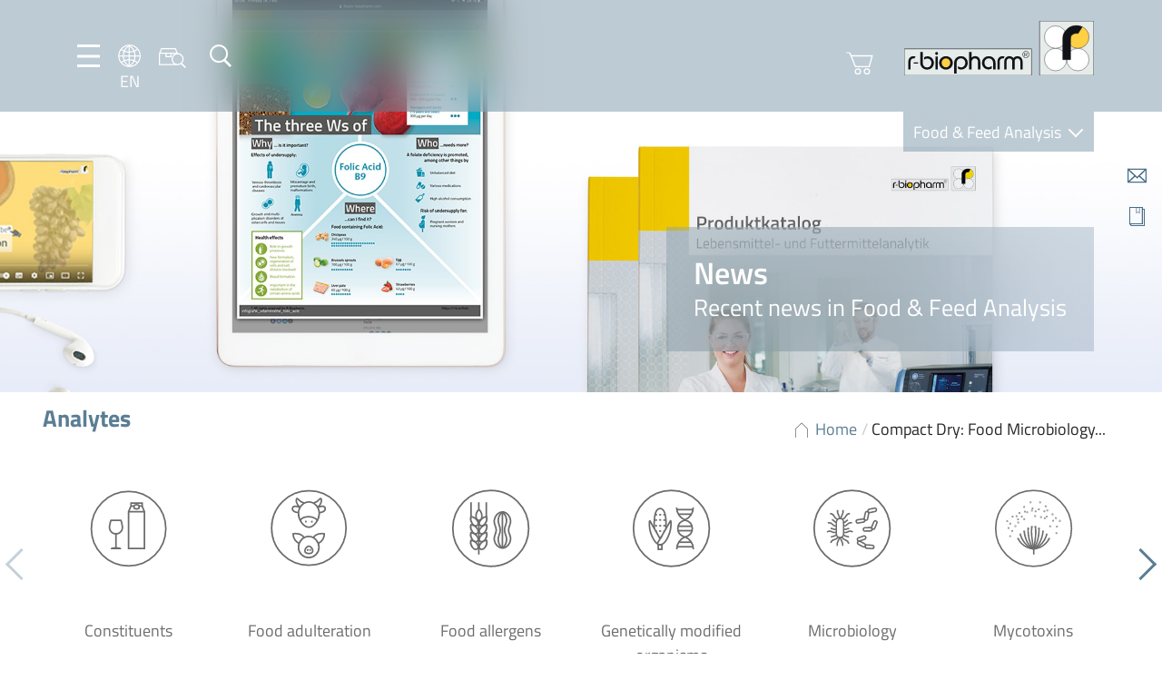

--- FILE ---
content_type: text/html; charset=UTF-8
request_url: https://food.r-biopharm.com/news/compact-dry-food-microbiology-made-easier-validation/
body_size: 42656
content:
<!DOCTYPE html>
<html dir="ltr" lang="en-US" prefix="og: https://ogp.me/ns#">

<head>
    <meta charset="UTF-8" />
    <meta name="viewport" content="width=device-width, initial-scale=1.0, maximum-scale=1.0, user-scalable=0">

    <link rel="apple-touch-icon" sizes="180x180" href="https://food.r-biopharm.com/wp-content/themes/rbio-theme-food-facelift22/assets/webapp/apple-touch-icon.png">
    <link rel="icon" type="image/png" sizes="32x32" href="https://food.r-biopharm.com/wp-content/themes/rbio-theme-food-facelift22/assets/webapp/favicon-32x32.png">
    <link rel="icon" type="image/png" sizes="16x16" href="https://food.r-biopharm.com/wp-content/themes/rbio-theme-food-facelift22/assets/webapp/favicon-16x16.png">
    <link rel="manifest" href="https://food.r-biopharm.com/wp-content/themes/rbio-theme-food-facelift22/assets/webapp/site.webmanifest">

    <!-- START wp_head() -->
    <title>Compact Dry: Food Microbiology Testing Made Easier, Volume 2 - Food &amp; Feed Analysis</title>

		<!-- All in One SEO 4.9.3 - aioseo.com -->
	<meta name="robots" content="max-image-preview:large" />
	<meta name="author" content="Janine Dege"/>
	<link rel="canonical" href="https://food.r-biopharm.com/news/compact-dry-food-microbiology-made-easier-validation/" />
	<meta name="generator" content="All in One SEO (AIOSEO) 4.9.3" />
		<meta property="og:locale" content="en_US" />
		<meta property="og:site_name" content="Food &amp; Feed Analysis -" />
		<meta property="og:type" content="article" />
		<meta property="og:title" content="Compact Dry: Food Microbiology Testing Made Easier, Volume 2 - Food &amp; Feed Analysis" />
		<meta property="og:url" content="https://food.r-biopharm.com/news/compact-dry-food-microbiology-made-easier-validation/" />
		<meta property="article:published_time" content="2014-07-23T13:28:50+00:00" />
		<meta property="article:modified_time" content="2022-08-12T14:28:39+00:00" />
		<meta name="twitter:card" content="summary_large_image" />
		<meta name="twitter:title" content="Compact Dry: Food Microbiology Testing Made Easier, Volume 2 - Food &amp; Feed Analysis" />
		<script type="application/ld+json" class="aioseo-schema">
			{"@context":"https:\/\/schema.org","@graph":[{"@type":"BlogPosting","@id":"https:\/\/food.r-biopharm.com\/news\/compact-dry-food-microbiology-made-easier-validation\/#blogposting","name":"Compact Dry: Food Microbiology Testing Made Easier, Volume 2 - Food & Feed Analysis","headline":"Compact Dry: Food Microbiology Testing Made Easier, Volume 2","author":{"@id":"https:\/\/food.r-biopharm.com\/news\/author\/janinedege\/#author"},"publisher":{"@id":"https:\/\/food.r-biopharm.com\/#organization"},"image":{"@type":"ImageObject","url":"https:\/\/food.r-biopharm.com\/wp-content\/uploads\/2014\/07\/Compact-Dry-Food-microbiology-testing-1.jpg","width":690,"height":252,"caption":"Compact Dry Food microbiology testing"},"datePublished":"2014-07-23T13:28:50+02:00","dateModified":"2022-08-12T16:28:39+02:00","inLanguage":"en-US","mainEntityOfPage":{"@id":"https:\/\/food.r-biopharm.com\/news\/compact-dry-food-microbiology-made-easier-validation\/#webpage"},"isPartOf":{"@id":"https:\/\/food.r-biopharm.com\/news\/compact-dry-food-microbiology-made-easier-validation\/#webpage"},"articleSection":"Microbiology, Ready-to-use media, Dairy, Optional"},{"@type":"BreadcrumbList","@id":"https:\/\/food.r-biopharm.com\/news\/compact-dry-food-microbiology-made-easier-validation\/#breadcrumblist","itemListElement":[{"@type":"ListItem","@id":"https:\/\/food.r-biopharm.com#listItem","position":1,"name":"Home","item":"https:\/\/food.r-biopharm.com","nextItem":{"@type":"ListItem","@id":"https:\/\/food.r-biopharm.com\/news\/analyte\/microbiology\/#listItem","name":"Microbiology"}},{"@type":"ListItem","@id":"https:\/\/food.r-biopharm.com\/news\/analyte\/microbiology\/#listItem","position":2,"name":"Microbiology","item":"https:\/\/food.r-biopharm.com\/news\/analyte\/microbiology\/","nextItem":{"@type":"ListItem","@id":"https:\/\/food.r-biopharm.com\/news\/compact-dry-food-microbiology-made-easier-validation\/#listItem","name":"Compact Dry: Food Microbiology Testing Made Easier, Volume 2"},"previousItem":{"@type":"ListItem","@id":"https:\/\/food.r-biopharm.com#listItem","name":"Home"}},{"@type":"ListItem","@id":"https:\/\/food.r-biopharm.com\/news\/compact-dry-food-microbiology-made-easier-validation\/#listItem","position":3,"name":"Compact Dry: Food Microbiology Testing Made Easier, Volume 2","previousItem":{"@type":"ListItem","@id":"https:\/\/food.r-biopharm.com\/news\/analyte\/microbiology\/#listItem","name":"Microbiology"}}]},{"@type":"Organization","@id":"https:\/\/food.r-biopharm.com\/#organization","name":"Food & Feed Analysis","url":"https:\/\/food.r-biopharm.com\/"},{"@type":"Person","@id":"https:\/\/food.r-biopharm.com\/news\/author\/janinedege\/#author","url":"https:\/\/food.r-biopharm.com\/news\/author\/janinedege\/","name":"Janine Dege"},{"@type":"WebPage","@id":"https:\/\/food.r-biopharm.com\/news\/compact-dry-food-microbiology-made-easier-validation\/#webpage","url":"https:\/\/food.r-biopharm.com\/news\/compact-dry-food-microbiology-made-easier-validation\/","name":"Compact Dry: Food Microbiology Testing Made Easier, Volume 2 - Food & Feed Analysis","inLanguage":"en-US","isPartOf":{"@id":"https:\/\/food.r-biopharm.com\/#website"},"breadcrumb":{"@id":"https:\/\/food.r-biopharm.com\/news\/compact-dry-food-microbiology-made-easier-validation\/#breadcrumblist"},"author":{"@id":"https:\/\/food.r-biopharm.com\/news\/author\/janinedege\/#author"},"creator":{"@id":"https:\/\/food.r-biopharm.com\/news\/author\/janinedege\/#author"},"image":{"@type":"ImageObject","url":"https:\/\/food.r-biopharm.com\/wp-content\/uploads\/2014\/07\/Compact-Dry-Food-microbiology-testing-1.jpg","@id":"https:\/\/food.r-biopharm.com\/news\/compact-dry-food-microbiology-made-easier-validation\/#mainImage","width":690,"height":252,"caption":"Compact Dry Food microbiology testing"},"primaryImageOfPage":{"@id":"https:\/\/food.r-biopharm.com\/news\/compact-dry-food-microbiology-made-easier-validation\/#mainImage"},"datePublished":"2014-07-23T13:28:50+02:00","dateModified":"2022-08-12T16:28:39+02:00"},{"@type":"WebSite","@id":"https:\/\/food.r-biopharm.com\/#website","url":"https:\/\/food.r-biopharm.com\/","name":"Food & Feed Analysis","inLanguage":"en-US","publisher":{"@id":"https:\/\/food.r-biopharm.com\/#organization"}}]}
		</script>
		<!-- All in One SEO -->

<link rel="alternate" hreflang="en-us" href="https://food.r-biopharm.com/news/compact-dry-food-microbiology-made-easier-validation/" />
<link rel="alternate" hreflang="de-de" href="https://food.r-biopharm.com/de/news/compact-dry-food-microbiology-made-easier-vol-2/" />
<link rel="alternate" hreflang="x-default" href="https://food.r-biopharm.com/news/compact-dry-food-microbiology-made-easier-validation/" />
<meta name="description" content="Compact Dry - new approach to food microbiology testing. Improve food production safety with Compact Dry.Highlighting importance of product validation.">
<meta name="robots" content="index, follow, max-snippet:-1, max-image-preview:large, max-video-preview:-1">
<link rel="canonical" href="https://food.r-biopharm.com/news/compact-dry-food-microbiology-made-easier-validation/">
<meta property="og:url" content="https://food.r-biopharm.com/news/compact-dry-food-microbiology-made-easier-validation/">
<meta property="og:site_name" content="Food &amp; Feed Analysis">
<meta property="og:locale" content="en_US">
<meta property="og:locale:alternate" content="de_DE">
<meta property="og:type" content="article">
<meta property="article:author" content="">
<meta property="article:publisher" content="">
<meta property="article:section" content="Dairy">
<meta property="article:tag" content="Compact Dry">
<meta property="og:title" content="Compact Dry: Food Microbiology Testing Made Easier, Volume 2 - Food &amp; Feed Analysis">
<meta property="og:description" content="Compact Dry - new approach to food microbiology testing. Improve food production safety with Compact Dry.Highlighting importance of product validation.">
<meta property="og:image" content="https://food.r-biopharm.com/wp-content/uploads/2014/07/Compact-Dry-Food-microbiology-testing-1.jpg">
<meta property="og:image:secure_url" content="https://food.r-biopharm.com/wp-content/uploads/2014/07/Compact-Dry-Food-microbiology-testing-1.jpg">
<meta property="og:image:width" content="690">
<meta property="og:image:height" content="252">
<meta property="og:image:alt" content="Compact Dry Food microbiology testing">
<meta property="fb:pages" content="">
<meta property="fb:admins" content="">
<meta property="fb:app_id" content="">
<meta name="twitter:card" content="summary">
<meta name="twitter:site" content="">
<meta name="twitter:creator" content="">
<meta name="twitter:title" content="Compact Dry: Food Microbiology Testing Made Easier, Volume 2 - Food &amp; Feed Analysis">
<meta name="twitter:description" content="Compact Dry - new approach to food microbiology testing. Improve food production safety with Compact Dry.Highlighting importance of product validation.">
<meta name="twitter:image" content="https://food.r-biopharm.com/wp-content/uploads/2014/07/Compact-Dry-Food-microbiology-testing-1.jpg">
<link rel='dns-prefetch' href='//js.hs-scripts.com' />
<link rel="alternate" title="oEmbed (JSON)" type="application/json+oembed" href="https://food.r-biopharm.com/wp-json/oembed/1.0/embed?url=https%3A%2F%2Ffood.r-biopharm.com%2Fnews%2Fcompact-dry-food-microbiology-made-easier-validation%2F" />
<link rel="alternate" title="oEmbed (XML)" type="text/xml+oembed" href="https://food.r-biopharm.com/wp-json/oembed/1.0/embed?url=https%3A%2F%2Ffood.r-biopharm.com%2Fnews%2Fcompact-dry-food-microbiology-made-easier-validation%2F&#038;format=xml" />
		<!-- This site uses the Google Analytics by MonsterInsights plugin v9.11.1 - Using Analytics tracking - https://www.monsterinsights.com/ -->
							<script src="//www.googletagmanager.com/gtag/js?id=G-W7LLH62SYV"  data-cfasync="false" data-wpfc-render="false" type="text/javascript" async></script>
			<script data-cfasync="false" data-wpfc-render="false" type="text/javascript">
				var mi_version = '9.11.1';
				var mi_track_user = true;
				var mi_no_track_reason = '';
								var MonsterInsightsDefaultLocations = {"page_location":"https:\/\/food.r-biopharm.com\/news\/compact-dry-food-microbiology-made-easier-validation\/?q=\/news\/compact-dry-food-microbiology-made-easier-validation\/&amp&"};
								if ( typeof MonsterInsightsPrivacyGuardFilter === 'function' ) {
					var MonsterInsightsLocations = (typeof MonsterInsightsExcludeQuery === 'object') ? MonsterInsightsPrivacyGuardFilter( MonsterInsightsExcludeQuery ) : MonsterInsightsPrivacyGuardFilter( MonsterInsightsDefaultLocations );
				} else {
					var MonsterInsightsLocations = (typeof MonsterInsightsExcludeQuery === 'object') ? MonsterInsightsExcludeQuery : MonsterInsightsDefaultLocations;
				}

								var disableStrs = [
										'ga-disable-G-W7LLH62SYV',
									];

				/* Function to detect opted out users */
				function __gtagTrackerIsOptedOut() {
					for (var index = 0; index < disableStrs.length; index++) {
						if (document.cookie.indexOf(disableStrs[index] + '=true') > -1) {
							return true;
						}
					}

					return false;
				}

				/* Disable tracking if the opt-out cookie exists. */
				if (__gtagTrackerIsOptedOut()) {
					for (var index = 0; index < disableStrs.length; index++) {
						window[disableStrs[index]] = true;
					}
				}

				/* Opt-out function */
				function __gtagTrackerOptout() {
					for (var index = 0; index < disableStrs.length; index++) {
						document.cookie = disableStrs[index] + '=true; expires=Thu, 31 Dec 2099 23:59:59 UTC; path=/';
						window[disableStrs[index]] = true;
					}
				}

				if ('undefined' === typeof gaOptout) {
					function gaOptout() {
						__gtagTrackerOptout();
					}
				}
								window.dataLayer = window.dataLayer || [];

				window.MonsterInsightsDualTracker = {
					helpers: {},
					trackers: {},
				};
				if (mi_track_user) {
					function __gtagDataLayer() {
						dataLayer.push(arguments);
					}

					function __gtagTracker(type, name, parameters) {
						if (!parameters) {
							parameters = {};
						}

						if (parameters.send_to) {
							__gtagDataLayer.apply(null, arguments);
							return;
						}

						if (type === 'event') {
														parameters.send_to = monsterinsights_frontend.v4_id;
							var hookName = name;
							if (typeof parameters['event_category'] !== 'undefined') {
								hookName = parameters['event_category'] + ':' + name;
							}

							if (typeof MonsterInsightsDualTracker.trackers[hookName] !== 'undefined') {
								MonsterInsightsDualTracker.trackers[hookName](parameters);
							} else {
								__gtagDataLayer('event', name, parameters);
							}
							
						} else {
							__gtagDataLayer.apply(null, arguments);
						}
					}

					__gtagTracker('js', new Date());
					__gtagTracker('set', {
						'developer_id.dZGIzZG': true,
											});
					if ( MonsterInsightsLocations.page_location ) {
						__gtagTracker('set', MonsterInsightsLocations);
					}
										__gtagTracker('config', 'G-W7LLH62SYV', {"forceSSL":"true","link_attribution":"true"} );
										window.gtag = __gtagTracker;										(function () {
						/* https://developers.google.com/analytics/devguides/collection/analyticsjs/ */
						/* ga and __gaTracker compatibility shim. */
						var noopfn = function () {
							return null;
						};
						var newtracker = function () {
							return new Tracker();
						};
						var Tracker = function () {
							return null;
						};
						var p = Tracker.prototype;
						p.get = noopfn;
						p.set = noopfn;
						p.send = function () {
							var args = Array.prototype.slice.call(arguments);
							args.unshift('send');
							__gaTracker.apply(null, args);
						};
						var __gaTracker = function () {
							var len = arguments.length;
							if (len === 0) {
								return;
							}
							var f = arguments[len - 1];
							if (typeof f !== 'object' || f === null || typeof f.hitCallback !== 'function') {
								if ('send' === arguments[0]) {
									var hitConverted, hitObject = false, action;
									if ('event' === arguments[1]) {
										if ('undefined' !== typeof arguments[3]) {
											hitObject = {
												'eventAction': arguments[3],
												'eventCategory': arguments[2],
												'eventLabel': arguments[4],
												'value': arguments[5] ? arguments[5] : 1,
											}
										}
									}
									if ('pageview' === arguments[1]) {
										if ('undefined' !== typeof arguments[2]) {
											hitObject = {
												'eventAction': 'page_view',
												'page_path': arguments[2],
											}
										}
									}
									if (typeof arguments[2] === 'object') {
										hitObject = arguments[2];
									}
									if (typeof arguments[5] === 'object') {
										Object.assign(hitObject, arguments[5]);
									}
									if ('undefined' !== typeof arguments[1].hitType) {
										hitObject = arguments[1];
										if ('pageview' === hitObject.hitType) {
											hitObject.eventAction = 'page_view';
										}
									}
									if (hitObject) {
										action = 'timing' === arguments[1].hitType ? 'timing_complete' : hitObject.eventAction;
										hitConverted = mapArgs(hitObject);
										__gtagTracker('event', action, hitConverted);
									}
								}
								return;
							}

							function mapArgs(args) {
								var arg, hit = {};
								var gaMap = {
									'eventCategory': 'event_category',
									'eventAction': 'event_action',
									'eventLabel': 'event_label',
									'eventValue': 'event_value',
									'nonInteraction': 'non_interaction',
									'timingCategory': 'event_category',
									'timingVar': 'name',
									'timingValue': 'value',
									'timingLabel': 'event_label',
									'page': 'page_path',
									'location': 'page_location',
									'title': 'page_title',
									'referrer' : 'page_referrer',
								};
								for (arg in args) {
																		if (!(!args.hasOwnProperty(arg) || !gaMap.hasOwnProperty(arg))) {
										hit[gaMap[arg]] = args[arg];
									} else {
										hit[arg] = args[arg];
									}
								}
								return hit;
							}

							try {
								f.hitCallback();
							} catch (ex) {
							}
						};
						__gaTracker.create = newtracker;
						__gaTracker.getByName = newtracker;
						__gaTracker.getAll = function () {
							return [];
						};
						__gaTracker.remove = noopfn;
						__gaTracker.loaded = true;
						window['__gaTracker'] = __gaTracker;
					})();
									} else {
										console.log("");
					(function () {
						function __gtagTracker() {
							return null;
						}

						window['__gtagTracker'] = __gtagTracker;
						window['gtag'] = __gtagTracker;
					})();
									}
			</script>
							<!-- / Google Analytics by MonsterInsights -->
		<style id='wp-img-auto-sizes-contain-inline-css' type='text/css'>
img:is([sizes=auto i],[sizes^="auto," i]){contain-intrinsic-size:3000px 1500px}
/*# sourceURL=wp-img-auto-sizes-contain-inline-css */
</style>
<style id='wp-emoji-styles-inline-css' type='text/css'>

	img.wp-smiley, img.emoji {
		display: inline !important;
		border: none !important;
		box-shadow: none !important;
		height: 1em !important;
		width: 1em !important;
		margin: 0 0.07em !important;
		vertical-align: -0.1em !important;
		background: none !important;
		padding: 0 !important;
	}
/*# sourceURL=wp-emoji-styles-inline-css */
</style>
<style id='classic-theme-styles-inline-css' type='text/css'>
/*! This file is auto-generated */
.wp-block-button__link{color:#fff;background-color:#32373c;border-radius:9999px;box-shadow:none;text-decoration:none;padding:calc(.667em + 2px) calc(1.333em + 2px);font-size:1.125em}.wp-block-file__button{background:#32373c;color:#fff;text-decoration:none}
/*# sourceURL=/wp-includes/css/classic-themes.min.css */
</style>
<link rel='stylesheet' id='wp-components-css' href='https://food.r-biopharm.com/wp-includes/css/dist/components/style.min.css?ver=6.9' type='text/css' media='all' />
<link rel='stylesheet' id='wp-preferences-css' href='https://food.r-biopharm.com/wp-includes/css/dist/preferences/style.min.css?ver=6.9' type='text/css' media='all' />
<link rel='stylesheet' id='wp-block-editor-css' href='https://food.r-biopharm.com/wp-includes/css/dist/block-editor/style.min.css?ver=6.9' type='text/css' media='all' />
<link rel='stylesheet' id='popup-maker-block-library-style-css' href='https://food.r-biopharm.com/wp-content/plugins/popup-maker/dist/packages/block-library-style.css?ver=dbea705cfafe089d65f1' type='text/css' media='all' />
<link rel='stylesheet' id='contact-form-7-css' href='https://food.r-biopharm.com/wp-content/plugins/contact-form-7/includes/css/styles.css?ver=6.1.4' type='text/css' media='all' />
<link rel='stylesheet' id='flexy-breadcrumb-css' href='https://food.r-biopharm.com/wp-content/plugins/flexy-breadcrumb/public/css/flexy-breadcrumb-public.css?ver=1.2.1' type='text/css' media='all' />
<link rel='stylesheet' id='flexy-breadcrumb-font-awesome-css' href='https://food.r-biopharm.com/wp-content/plugins/flexy-breadcrumb/public/css/font-awesome.min.css?ver=4.7.0' type='text/css' media='all' />
<link rel='stylesheet' id='wp-easy-events-css' href='https://food.r-biopharm.com/wp-content/plugins/rbio-plugin-wp-easy-events/public/css/wp-easy-events-public.css?ver=1.0.0' type='text/css' media='all' />
<link rel='stylesheet' id='style-master-css' href='https://food.r-biopharm.com/wp-content/themes/rbio-theme-food-facelift22/assets/css/master.min.css?ver=1.04' type='text/css' media='all' />
<link rel='stylesheet' id='swipebox-css' href='https://food.r-biopharm.com/wp-content/themes/rbio-theme-food-facelift22/assets/vendor/swipebox/css/swipebox.min.css?ver=1.04' type='text/css' media='all' />
<link rel='stylesheet' id='pretty-dropdowns-css' href='https://food.r-biopharm.com/wp-content/themes/rbio-theme-food-facelift22/assets/vendor/pretty-dropdowns/prettydropdowns.css?ver=1.04' type='text/css' media='all' />
<link rel='stylesheet' id='tablepress-default-css' href='https://food.r-biopharm.com/wp-content/plugins/tablepress/css/build/default.css?ver=3.2.6' type='text/css' media='all' />
<link rel='stylesheet' id='borlabs-cookie-custom-css' href='https://food.r-biopharm.com/wp-content/cache/borlabs-cookie/1/borlabs-cookie-1-en.css?ver=3.3.23-104' type='text/css' media='all' />
<script type="text/javascript" src="https://food.r-biopharm.com/wp-content/plugins/google-analytics-for-wordpress/assets/js/frontend-gtag.min.js?ver=9.11.1" id="monsterinsights-frontend-script-js" async="async" data-wp-strategy="async"></script>
<script data-cfasync="false" data-wpfc-render="false" type="text/javascript" id='monsterinsights-frontend-script-js-extra'>/* <![CDATA[ */
var monsterinsights_frontend = {"js_events_tracking":"true","download_extensions":"doc,pdf,ppt,zip,xls,docx,pptx,xlsx","inbound_paths":"[{\"path\":\"\\\/go\\\/\",\"label\":\"affiliate\"},{\"path\":\"\\\/recommend\\\/\",\"label\":\"affiliate\"}]","home_url":"https:\/\/food.r-biopharm.com","hash_tracking":"false","v4_id":"G-W7LLH62SYV"};/* ]]> */
</script>
<script type="text/javascript" src="https://food.r-biopharm.com/wp-includes/js/jquery/jquery.min.js?ver=3.7.1" id="jquery-core-js"></script>
<script type="text/javascript" src="https://food.r-biopharm.com/wp-includes/js/jquery/jquery-migrate.min.js?ver=3.4.1" id="jquery-migrate-js"></script>
<script type="text/javascript" src="https://food.r-biopharm.com/wp-content/plugins/rbio-plugin-wp-easy-events/public/js/wp-easy-events-public.js?ver=1.0.0" id="wp-easy-events-js"></script>
<script type="text/javascript" src="https://food.r-biopharm.com/wp-content/plugins/rbio-plugin-wp-easy-events/public/js/jquery.validate.min.js?ver=1.0.0" id="jquery-validate-js"></script>
<script type="text/javascript" src="https://food.r-biopharm.com/wp-content/themes/rbio-theme-food-facelift22/assets/vendor/swipebox/js/jquery.swipebox.min.js?ver=1.04-1.5.1" id="swipebox-js"></script>
<script type="text/javascript" src="https://food.r-biopharm.com/wp-content/themes/rbio-theme-food-facelift22/assets/vendor/micromodal/micromodal.min.js?ver=1.04-0.4.10" id="micromodal-js"></script>
<script type="text/javascript" src="https://food.r-biopharm.com/wp-content/themes/rbio-theme-food-facelift22/assets/vendor/pretty-dropdowns/jquery.prettydropdowns.js?ver=1.04-1.5.1" id="pretty-dropdowns-js"></script>
<script data-no-optimize="1" data-no-minify="1" data-cfasync="false" type="text/javascript" src="https://food.r-biopharm.com/wp-content/cache/borlabs-cookie/1/borlabs-cookie-config-en.json.js?ver=3.3.23-138" id="borlabs-cookie-config-js"></script>
<script data-no-optimize="1" data-no-minify="1" data-cfasync="false" type="text/javascript" src="https://food.r-biopharm.com/wp-content/plugins/borlabs-cookie/assets/javascript/borlabs-cookie-prioritize.min.js?ver=3.3.23" id="borlabs-cookie-prioritize-js"></script>
<link rel="https://api.w.org/" href="https://food.r-biopharm.com/wp-json/" /><link rel="alternate" title="JSON" type="application/json" href="https://food.r-biopharm.com/wp-json/wp/v2/posts/31006" /><link rel='shortlink' href='https://food.r-biopharm.com/?p=31006' />
<!-- start Simple Custom CSS and JS -->
<style type="text/css">
.block-icons-plus-text .icon-plus-text__row div {
	max-width: 88%;
}

.menu-quickbar p { height: 0;}</style>
<!-- end Simple Custom CSS and JS -->
<!-- start Simple Custom CSS and JS -->
<style type="text/css">
.icon-language__en {
background-image: url(../img/icons/language/icon-language__be.png);
min-width: 2rem;
min-height: 2rem;
display: block;
}</style>
<!-- end Simple Custom CSS and JS -->
<!-- start Simple Custom CSS and JS -->
<style type="text/css">
table td {
  margin-bottom: 2.4rem;
font-size: 1.8rem;
line-height: 2.4rem;
color: #707070;
  padding-top: 2.2rem;
padding-bottom: 2.2rem;
padding-left: 1rem;
padding-right: 1rem;
min-width: 80px;
}

/** dunno what this was for...
tbody td:first-child {
  padding-left:0;
}
**/

table {
	border-collapse: collapse !important;
}

table thead th, .tablepress tfoot th, .tablepress thead th {
background: rgba(112,112,112,0.1);
text-align: left;
color: #707070;
margin: 0;
padding: 0;
}

table td,
table th {
	text-align: left !important;
	text-transform: none;
}

table td {
	border-bottom: 1px solid rgba(108,108,108,0.47) !important;
	border-top: 1px solid rgba(108,108,108,0.47) !important;
	border-left: 3px solid #9AADBF !important;
	border-right: 3px solid #9AADBF !important;
}

tr:first-child th {
	border-top: 0 !important;
}

/*table tr:last-child td {
	border-bottom: 0 !important;
}*/
table tr td:first-child,
table tr th:first-child {
	border-left: 0 !important;
}

table tr td:last-child,
table tr th:last-child {
	border-right: 0 !important;
}

.tablepress .row-hover tr:hover td {
	background-color: #fef9e5;
}

.tablepress .odd td, .tablepress .even td {
	background: none;
}



h2.tablepress-table-name {
	font-size: 18px !important;
	background: #fdca00;
	color: #fff;
	padding: 10px;
	vertical-align: middle;
	margin-bottom: 25px;
	text-align: center;
}

span.tablepress-table-description {
	font-size: 13px;
}

h4.tsubhead {
	font-size: 17px;
	color: #000 !important;
	font-weight: normal;
	text-align: left;
	padding: 3px;
}</style>
<!-- end Simple Custom CSS and JS -->
<!-- start Simple Custom CSS and JS -->
<style type="text/css">
.wpcf7-form input {
	border: 1px solid #5B7E94;
	padding: 1rem;
	color: #707070;
	min-width: 100%;
	margin-bottom: 1rem;
	}

.wpcf7-form textarea {
	border: 1px solid #5B7E94;
	padding: 1.5rem;
	color: #707070;
	min-width: 100%;
	}

input.wpcf7-submit {
background: none;
border: 1px solid #627d92;
color: #627d92;
cursor: pointer;
min-width: initial;
	padding: .5rem 2rem;
}


input.wpcf7-submit:hover {
background: #627d92;
border: 1px solid #627d92;
color: #fff;
cursor: pointer;
}

.wpcf7-form {
padding: 3rem;
background-color: #f5f7f9;
}

span.wpcf7-quiz-label {
margin-bottom: 1rem;
}</style>
<!-- end Simple Custom CSS and JS -->
<!-- start Simple Custom CSS and JS -->
<style type="text/css">
select.facetwp-hierarchy_select.is-disabled {
  display: none;
}

.block-taxonomy__position--content .block__content {
grid-template-columns: repeat(auto-fill, 138px);
}</style>
<!-- end Simple Custom CSS and JS -->
<!-- start Simple Custom CSS and JS -->
<style type="text/css">
.qarad-notice {
	background-color: #f7f7fa;
}

ul.wp-block-list {
	margin: 0 0 2.4rem;
	padding-left: 3rem;
}

/* fixes because of SEO optimisations */

div.block-hero__textbox h1 {
	margin-bottom: 0;
}

span.block__title {
	display: block;
	font-weight: 700;
}

div.footer-bar .row {
	margin-top: 0!important;
}

.facetwp-facet-distri_dropdown {
    min-height: 250px;
}


span {
font-size: 1.8rem;
line-height: 2.4rem;
color: #707070;
}

.accordion__subline p {
	margin-bottom: 0;
}
.product-info__content h3 {
	font-size: 2rem;
}

h2.product_title {
font-family: "Titillium Web",sans-serif;
font-size: 2.6rem!important;
color: #5b7e94;
margin-bottom: 2rem;
	font-weight: 700;
	line-height: 3.9rem;
}

h2.block__title, h4.block__title, h3.block__title {
	font-weight: 700;
}

h5, h6 {
	line-height: 2.4rem;
	margin: 0;
	color: #707070;
	font-size: 1.8rem;
	font-weight:600;
}

div.column--50 > .width--50 {
	width: 100%;
} 

o.tax-eventtype .box-image {
	height: 20rem;
}

/* Image alignments */

img.alignright, .wp-block-image .alignright {
float: right;
margin: 0 0 2rem 2rem;
}

img.alignleft, .wp-block-image .alignleft {
float: left;
margin: 0 2rem 2rem 0;
}

.wp-block-image.alignwide {
	margin: 0 0 2rem 0;
}

img.size-full {
	margin-bottom: 2rem;
}

figure.aligncenter img {
	margin-left: auto;
	margin-right: auto;
}


.wp-block-gallery, .block-micromodal-button {
	margin-bottom: 2rem;
}

/*.wp-block-gallery.has-nested-images.columns-5 figure.wp-block-image:not(#individual-image) {
width: calc(20% - var(--wp--style--unstable-gallery-gap, 16px)*0.8);
}
*/

.post_meta a, .post_meta {
	color: #6c6c6c;
		font-size: 1.6rem;
}

fieldset .hs_technologies_cf7 {
	display:none!important;
}


.product-info__content .box-image__caption {
	position: relative;
}


/* slightly transparent fallback for Firefox (not supporting backdrop-filter) */
@supports not ((-webkit-backdrop-filter: none) or (backdrop-filter: none)) {
.block-hero .block-hero__textbox::before {
  background: #5b7e94;
  opacity: 57%;
  }
}

/** New product switch banner styling **/

body.is_new_product h1.page-title {
            position: relative;
        }

        body.is_new_product .block-hero__textbox h1::before {
            position: absolute;
            top: -40px;
            font-family: 'Titillium Web';
            font-size: 0.6em;
            background-color: #fdcd00;
            color: #fff;
            font-weight: 600;
            padding: 0px 6px;
        }


        html:lang(en-US) body.is_new_product .block-hero__textbox h1::before {
            content: 'New';
        }

        html:lang(de-DE) body.is_new_product .block-hero__textbox h1::before {
            content: 'Neu';
        }

        html:lang(fr-FR) body.is_new_product .block-hero__textbox h1::before {
            content: 'Nouveau';
        }

        html:lang(es-ES) body.is_new_product .block-hero__textbox h1::before {
            content: 'Nuevo';
        }

        html:lang(it-IT) body.is_new_product .block-hero__textbox h1::before {
            content: 'Nuovo';
        }

        html:lang(nl-NL) body.is_new_product .block-hero__textbox h1::before {
            content: 'Nieuw';
        }

/** End of new product styling **/


.column--75 .column--50 iframe {
	width: 100%;
}

.single-products .footer-bar .row {
	margin-top: 0;
}

@media (max-width: 680px) {
.block-postteaser.width--50 {
width: 100%	
}
}

.swiper-button-next, .swiper-container-rtl .swiper-button-prev {
right: -3rem;

}

.swiper-button-prev, .swiper-container-rtl .swiper-button-next {
left: -3rem;

}

.row--wide .column--25, .row--full .column--25 {
	min-width: 280px;
}

/** Featured product **/

.block-productteaser .box-image__image {
	max-height: 250px;
}

/** Suchfeld an diversen Stellen - 404, Searchpage **/

#s {
border: 1px solid #5b7e94;
padding: 2rem;
color: #707070;
margin-bottom: 2rem;
width: 100%;
}

input:focus,
select:focus,
textarea:focus,
button:focus {
    outline: none;
}

#searchsubmit {
border: 1px solid #5B7E94;
color: #5B7E94;
text-decoration: none;
background: transparent;
cursor: pointer;
padding: 0 0.5rem;
font-size: 2rem;
display: inline-block;
}

#searchsubmit:hover {
	color: #fff;
	background: #5B7E94;
}

.error404 .block-recentposts {
	background-color: #fff;
}

button[data-micromodal-trigger="request-information-modal"] {
	float:right;
}

.block-hero .block-hero__textbox {
	max-width: 80rem;
}

@media (max-width: 1000px) {
.menu-left {
gap: 0.8rem;
}
}

.menu-searchbar button {
	padding: 0;
}

@media (min-width: 680px) {
.home .block-hero {
	min-width: 57rem;
}
}
	
@media (max-width: 680px) {
	.menu-shop {
	display: none;	
}
	.block-hero .block-hero__textbox {
	margin-left: 1rem;
	right: 1rem;
}
}
.block-highlights-carousel {
	background: inherit;
	background-color: inherit;
}

.block-highlights-carousel .block__content .button:hover {
	color: #fff;
		background: #5B7E94;
}

/** Wegen deutscher Sprache... **/

.block-news__menu {
	min-width: 26rem;
}
/** Staffelpreise bei Produktseiten **/


table.discount-quantity {
	width: auto;
	float: right;
}

table.discount-quantity tr {
	border-bottom:  2px solid #AFB8BE;
	border-top: 2px solid #AFB8BE;
}

table.discount-quantity td {
	color: #707070;
	font-size: 2rem;
	text-align: left;
	padding: 1rem 2rem;
}

table.discount-quantity td:first-child {
border-right: 3px solid #55768d;
}

table.discount-quantity thead td {
font-size: 1.8rem;
font-weight: 600;
}

p.has-background {
	padding: 2rem;
}

form.add-to-cart .art_no {
	padding: .7rem;
	margin-right: 1rem; 
}


/** ACF Fields / Formulare Webshop **/

.acf-field .acf-label label {
	font-size: 1.8rem;
font-family: 'Titillium Web', sans-serif;
font-weight: 600;
line-height: 2.4rem;
color: #707070;
}

.af-input input {
border: 1px solid #5B7E94;
padding: 2rem;
color: #707070;
margin-bottom: 2rem;
width: 100%;
}

.acf-input select {
appearance: none;
border: 1px solid #5B7E94;
position: relative;
color: #707070;
	padding-right: 4rem!important;
background-color: #fff;
background-image: url(https://food.r-biopharm.com/wp-content/themes/r-biopharm_2021/assets/img/icons/blue/icon-arrow--down.svg);
background-position: right center;
background-repeat: no-repeat;
background-size: 10% 40%;
}

/** Footer Karte und Social **/

div.widget-footer__1 {margin-bottom: 2rem;}

div.widget-footer .wp-block-social-links path {
	fill: #fff;
}

.wp-block-social-links li {
	list-style: none;
}

.footer .card {
        position: relative;
        display: inline-block;
    }
.footer .card .img-top {
        display: none;
        position: absolute;
        top: 0;
        left: 0;
        z-index: 99;
    }

.footer .card:hover .img-top {
        display: inline;
}

/** Ende Footer Karte und Social **/

/** Mediabereich / Rbiomedia Styling **/

.rbiomedia__results--cards .card {
	max-height: 29rem;
	aspect-ratio: 2 / 3;
}

.rbiomedia__results--cards .card-image__image {
	max-height: 29rem;
	aspect-ratio: 2 / 3;
}


.single-post .row--narrow, .single-products .row--narrow {
	gap: 2rem;
}

.rbiomedia__results--cards .card-image__image {
  border: solid 1px;
}

.facetwp-facet {margin-bottom: 0!important;}

.margin-bottom--1 {
  padding-bottom: 0!important;
}

.column .block-taxonomy__position--content {
  padding-top: 0;
}

.block-tabs__area .block-tabs__content {
	padding-bottom: .1rem;
}

/*.block-tabs__content p:last-of-type {
  margin-bottom: 0;
}*/

h2, h3, h4, h5, h6 {
  margin-bottom: 1rem;
}

/* Default WP Button - Bitte auch so dass er im Backend entsprechend angezeigt wird ;-) */
.reset_filters .wp-block-button__link {
padding: 2rem!important;
}


  
/* Default WP Button - Bitte auch so dass er im Backend entsprechend angezeigt wird ;-) */
.wp-block-button .wp-block-button__link {
border: 1px solid #5B7E94;
color: #5B7E94;
text-decoration: none;
background: transparent;
cursor: pointer;
padding: 0 0.5rem;
font-size: 2rem;
display: inline-block;
	border-radius: 0;
}

.wp-block-button .wp-block-button__link:hover {
  background: #5B7E94;
  color: #fff;
}

.wp-block-buttons {
  margin-bottom: 4rem;
}

/* Anpassungen featured video / Post teaser block */

div.block-featuredvideo, .column--75 div.block-postteaser {
padding: 1rem;
background-color: #d4dce4;
margin-bottom: 2rem;
}

.block-featuredvideo h3, .column--75 .block-postteaser h4 {
  margin: 2rem 0 1rem 0;
  font-size: 2rem;
}

.block-featuredvideo.row, .column--75 .block-postteaser.row {
  gap: 2rem;
}

.column--25 .width--50 {
	width: initial;
    margin-right: 0;
}

main .column--25 h3 {
	font-family: 'Titillium Web', sans-serif;
	font-size: 2.6rem;
	color: #5B7E94;
	line-height: 1.5;
}

div.row ul li ul {
	margin-bottom: 0;
}

/* Anpassungen featured content block  */

div.block-featuredcontent {
padding: 2rem;
background-color: #d4dce4;
margin-bottom: 2rem;
}

.block-featuredcontent .button {
  background: #5b5a5e;
  border: 1px solid #5b5a5e;
  padding: 0.5rem 2rem;
  color: #fff;
  cursor: pointer;
}

.block-featuredcontent .button:hover{
  background: #fff;
  color: #5b5a5e;
  cursor: pointer;
}

.block-featuredcontent__button {
  padding-top: 5rem;
}

.block-featuredcontent h3 {
  margin: 0 0 1rem 0;
  font-size: 2.4rem;
}

.block-featuredcontent__image {
  width: 40%;
}

.block-featuredcontent__content {
  width: 55%;
}

/* -- > Anpassungen featured content block Ende */

.nolink > a {
  cursor: default;
}

.row--narrow,  {
  padding: 3.2rem 4.7rem;
}

div.tax_description p, div.tax_description  {
  font-size: 2rem;
  line-height: 2.8rem;
  color: #707070;
}

div.tax_description strong {
  color: #707070;
}





/* In der Vorlage ist unter dem ausgeklappten Akkordion auch ein Abstand deshalb lieber den aus der secttion weg und direkt über den Content */

.accordion .accordion__checkbox ~ .accordion__content {
  margin-top: 2rem;
}

.accordion__section {
  margin-bottom: 0;
}

/* Tabellen */
.block-productportfolio table tbody td {
  border-right: 3px solid #9AADBF;
}

.product-info__table tr th {
  font-weight: normal;
}

.product-info__table tr td:first-child {
    color: #666666;
}

div.accordion__content .button--loadmore {
margin-bottom: 2rem;
  /* wollte den Button auch noch wie in der Vorlage nach rechts schieben mit float: right, aber dann sind automatisch alle Accordions offen, das müsstest du noch machen  */
}

/* Produktseite */
.product-info__content h2 {
  font-size: 2rem;
}


h3.box-image__headline {
  font-size: 1.9rem!important;
  line-height: 2.7rem;
}

/* .product-info__image .box-image__caption .box-image__icon svg * {
  fill: #fff;
}/*

/* Breadcrumbs */

.fbc-items span {font-family: 'Titillium Web', sans-serif;}

.fbc-page .fbc-wrap .fbc-items li.active span {
  color: #5B7E94;
  font-size: 1.8rem!important;
}

.block-taxonomy .fbc-page .fbc-wrap .fbc-items li a {
  font-weight: 300;
  font-size: 1.8rem!important;
    text-decoration: none;
}

.fbc-page .fbc-wrap .fbc-items li {
    font-size: 1.8rem!important;
}

ol.fbc-items li:first-child a:before {
	position: absolute;
    content: " ";
    background-image: url(https://food.r-biopharm.com/wp-content/uploads/Breadcrumb_Home-18.png);
    background-repeat: no-repeat;
	height:18px;
	width: 16px;
	left: 40px;
	top: 33px;
}</style>
<!-- end Simple Custom CSS and JS -->
<style type="text/css">
#wpadminbar .quicklinks #wp-admin-bar-tikemp_impresonate_user ul li .ab-item{height:auto}#wpadminbar .quicklinks #wp-admin-bar-tikemp_impresonate_user #tikemp_username{height:22px;font-size:13px !important;padding:2px;width:145px;border-radius:2px !important;float:left;box-sizing:border-box !important;line-height: 10px;}#tikemp_search{width:auto;box-sizing:border-box}#tikemp_search_submit{height:22px;padding:2px;line-height:1.1;font-size:13px !important;border:0 !important;float:right;background-color:#fff !important;border-radius:2px !important;width:74px;box-sizing:border-box;color:#000 !important;}#tikemp_usearch_result{width:100%;max-height: 320px;overflow-y: auto;margin-top:10px;float:left;}#tikemp_usearch_form{width: 226px}#tikemp_recent_users{width:100%;float:left;}form#tikemp_usearch_form input[type="text"]{background-color:#fff !important;}#tikemp_settings_wrap{width: 100%;float:left;border-top:1px solid #ccc;}#wpadminbar .quicklinks .menupop ul li a, #wpadminbar .quicklinks .menupop.hover ul li a {color: #b4b9be;}
</style>
	<script>
		var tikemp_ajax_url = "https://food.r-biopharm.com/wp-admin/admin-ajax.php";
	</script>
	
            <style type="text/css">              
                
                /* Background color */
                .fbc-page .fbc-wrap .fbc-items {
                    background-color: #edeff0;
                }
                /* Items font size */
                .fbc-page .fbc-wrap .fbc-items li {
                    font-size: 16px;
                }
                
                /* Items' link color */
                .fbc-page .fbc-wrap .fbc-items li a {
                    color: #337ab7;                    
                }
                
                /* Seprator color */
                .fbc-page .fbc-wrap .fbc-items li .fbc-separator {
                    color: #cccccc;
                }
                
                /* Active item & end-text color */
                .fbc-page .fbc-wrap .fbc-items li.active span,
                .fbc-page .fbc-wrap .fbc-items li .fbc-end-text {
                    color: #27272a;
                    font-size: 16px;
                }
            </style>

            			<!-- DO NOT COPY THIS SNIPPET! Start of Page Analytics Tracking for HubSpot WordPress plugin v11.3.37-->
			<script class="hsq-set-content-id" data-content-id="blog-post">
				var _hsq = _hsq || [];
				_hsq.push(["setContentType", "blog-post"]);
			</script>
			<!-- DO NOT COPY THIS SNIPPET! End of Page Analytics Tracking for HubSpot WordPress plugin -->
			    <meta name="theme-color" content="#92A4AB">
    <meta name="generator" content="WPML ver:4.8.6 stt:38,1,4,3,27,43,2;" />
<script data-borlabs-cookie-script-blocker-ignore>
if ('0' === '1' && ('0' === '1' || '1' === '1')) {
    window['gtag_enable_tcf_support'] = true;
}
window.dataLayer = window.dataLayer || [];
if (typeof gtag !== 'function') {
    function gtag() {
        dataLayer.push(arguments);
    }
}
gtag('set', 'developer_id.dYjRjMm', true);
if ('0' === '1' || '1' === '1') {
    if (window.BorlabsCookieGoogleConsentModeDefaultSet !== true) {
        let getCookieValue = function (name) {
            return document.cookie.match('(^|;)\\s*' + name + '\\s*=\\s*([^;]+)')?.pop() || '';
        };
        let cookieValue = getCookieValue('borlabs-cookie-gcs');
        let consentsFromCookie = {};
        if (cookieValue !== '') {
            consentsFromCookie = JSON.parse(decodeURIComponent(cookieValue));
        }
        let defaultValues = {
            'ad_storage': 'denied',
            'ad_user_data': 'denied',
            'ad_personalization': 'denied',
            'analytics_storage': 'denied',
            'functionality_storage': 'denied',
            'personalization_storage': 'denied',
            'security_storage': 'denied',
            'wait_for_update': 500,
        };
        gtag('consent', 'default', { ...defaultValues, ...consentsFromCookie });
    }
    window.BorlabsCookieGoogleConsentModeDefaultSet = true;
    let borlabsCookieConsentChangeHandler = function () {
        window.dataLayer = window.dataLayer || [];
        if (typeof gtag !== 'function') { function gtag(){dataLayer.push(arguments);} }

        let getCookieValue = function (name) {
            return document.cookie.match('(^|;)\\s*' + name + '\\s*=\\s*([^;]+)')?.pop() || '';
        };
        let cookieValue = getCookieValue('borlabs-cookie-gcs');
        let consentsFromCookie = {};
        if (cookieValue !== '') {
            consentsFromCookie = JSON.parse(decodeURIComponent(cookieValue));
        }

        consentsFromCookie.analytics_storage = BorlabsCookie.Consents.hasConsent('google-analytics') ? 'granted' : 'denied';

        BorlabsCookie.CookieLibrary.setCookie(
            'borlabs-cookie-gcs',
            JSON.stringify(consentsFromCookie),
            BorlabsCookie.Settings.automaticCookieDomainAndPath.value ? '' : BorlabsCookie.Settings.cookieDomain.value,
            BorlabsCookie.Settings.cookiePath.value,
            BorlabsCookie.Cookie.getPluginCookie().expires,
            BorlabsCookie.Settings.cookieSecure.value,
            BorlabsCookie.Settings.cookieSameSite.value
        );
    }
    document.addEventListener('borlabs-cookie-consent-saved', borlabsCookieConsentChangeHandler);
    document.addEventListener('borlabs-cookie-handle-unblock', borlabsCookieConsentChangeHandler);
}
if ('0' === '1') {
    gtag("js", new Date());
    gtag("config", "UA-4276609-15", {"anonymize_ip": true});

    (function (w, d, s, i) {
        var f = d.getElementsByTagName(s)[0],
            j = d.createElement(s);
        j.async = true;
        j.src =
            "https://www.googletagmanager.com/gtag/js?id=" + i;
        f.parentNode.insertBefore(j, f);
    })(window, document, "script", "UA-4276609-15");
}
</script><script>
window.dataLayer = window.dataLayer || [];
if (typeof gtag !== 'function') { function gtag(){dataLayer.push(arguments);} }
if('%%consentMode%%' === '1') {
    gtag('consent', 'default', {
       'ad_storage': 'denied',
       'analytics_storage': 'denied'
    });
    gtag("js", new Date());
    gtag("config", "%%trackingId%%", { "anonymize_ip": true });

    (function (w, d, s, i) {
    var f = d.getElementsByTagName(s)[0],
        j = d.createElement(s);
    j.async = true;
    j.src =
        "https://www.googletagmanager.com/gtag/js?id=" + i;
    f.parentNode.insertBefore(j, f);
    })(window, document, "script", "%%trackingId%%");
}
</script>    <script>
    (function($) {

        $(document).on('facetwp-loaded', function() {

            $('.rb_facetwp_placeholder').remove();
            if( FWP.facets.analytes_fselect ) {
                if( FWP.facets.analytes_fselect.length == 0 ) {
                    $('.finder_parameter_box').append( '<div class="rb_facetwp_placeholder">Choose analyte first please</div>' );
                }
            }

        });

        $(document).on('click', '.reset_filters a', function() {
            FWP.reset()
        });

    })(jQuery);
    </script>
        <!-- ENDE wp_head() -->

<style id='wp-block-paragraph-inline-css' type='text/css'>
.is-small-text{font-size:.875em}.is-regular-text{font-size:1em}.is-large-text{font-size:2.25em}.is-larger-text{font-size:3em}.has-drop-cap:not(:focus):first-letter{float:left;font-size:8.4em;font-style:normal;font-weight:100;line-height:.68;margin:.05em .1em 0 0;text-transform:uppercase}body.rtl .has-drop-cap:not(:focus):first-letter{float:none;margin-left:.1em}p.has-drop-cap.has-background{overflow:hidden}:root :where(p.has-background){padding:1.25em 2.375em}:where(p.has-text-color:not(.has-link-color)) a{color:inherit}p.has-text-align-left[style*="writing-mode:vertical-lr"],p.has-text-align-right[style*="writing-mode:vertical-rl"]{rotate:180deg}
/*# sourceURL=https://food.r-biopharm.com/wp-includes/blocks/paragraph/style.min.css */
</style>
<style id='wp-block-social-links-inline-css' type='text/css'>
.wp-block-social-links{background:none;box-sizing:border-box;margin-left:0;padding-left:0;padding-right:0;text-indent:0}.wp-block-social-links .wp-social-link a,.wp-block-social-links .wp-social-link a:hover{border-bottom:0;box-shadow:none;text-decoration:none}.wp-block-social-links .wp-social-link svg{height:1em;width:1em}.wp-block-social-links .wp-social-link span:not(.screen-reader-text){font-size:.65em;margin-left:.5em;margin-right:.5em}.wp-block-social-links.has-small-icon-size{font-size:16px}.wp-block-social-links,.wp-block-social-links.has-normal-icon-size{font-size:24px}.wp-block-social-links.has-large-icon-size{font-size:36px}.wp-block-social-links.has-huge-icon-size{font-size:48px}.wp-block-social-links.aligncenter{display:flex;justify-content:center}.wp-block-social-links.alignright{justify-content:flex-end}.wp-block-social-link{border-radius:9999px;display:block}@media not (prefers-reduced-motion){.wp-block-social-link{transition:transform .1s ease}}.wp-block-social-link{height:auto}.wp-block-social-link a{align-items:center;display:flex;line-height:0}.wp-block-social-link:hover{transform:scale(1.1)}.wp-block-social-links .wp-block-social-link.wp-social-link{display:inline-block;margin:0;padding:0}.wp-block-social-links .wp-block-social-link.wp-social-link .wp-block-social-link-anchor,.wp-block-social-links .wp-block-social-link.wp-social-link .wp-block-social-link-anchor svg,.wp-block-social-links .wp-block-social-link.wp-social-link .wp-block-social-link-anchor:active,.wp-block-social-links .wp-block-social-link.wp-social-link .wp-block-social-link-anchor:hover,.wp-block-social-links .wp-block-social-link.wp-social-link .wp-block-social-link-anchor:visited{color:currentColor;fill:currentColor}:where(.wp-block-social-links:not(.is-style-logos-only)) .wp-social-link{background-color:#f0f0f0;color:#444}:where(.wp-block-social-links:not(.is-style-logos-only)) .wp-social-link-amazon{background-color:#f90;color:#fff}:where(.wp-block-social-links:not(.is-style-logos-only)) .wp-social-link-bandcamp{background-color:#1ea0c3;color:#fff}:where(.wp-block-social-links:not(.is-style-logos-only)) .wp-social-link-behance{background-color:#0757fe;color:#fff}:where(.wp-block-social-links:not(.is-style-logos-only)) .wp-social-link-bluesky{background-color:#0a7aff;color:#fff}:where(.wp-block-social-links:not(.is-style-logos-only)) .wp-social-link-codepen{background-color:#1e1f26;color:#fff}:where(.wp-block-social-links:not(.is-style-logos-only)) .wp-social-link-deviantart{background-color:#02e49b;color:#fff}:where(.wp-block-social-links:not(.is-style-logos-only)) .wp-social-link-discord{background-color:#5865f2;color:#fff}:where(.wp-block-social-links:not(.is-style-logos-only)) .wp-social-link-dribbble{background-color:#e94c89;color:#fff}:where(.wp-block-social-links:not(.is-style-logos-only)) .wp-social-link-dropbox{background-color:#4280ff;color:#fff}:where(.wp-block-social-links:not(.is-style-logos-only)) .wp-social-link-etsy{background-color:#f45800;color:#fff}:where(.wp-block-social-links:not(.is-style-logos-only)) .wp-social-link-facebook{background-color:#0866ff;color:#fff}:where(.wp-block-social-links:not(.is-style-logos-only)) .wp-social-link-fivehundredpx{background-color:#000;color:#fff}:where(.wp-block-social-links:not(.is-style-logos-only)) .wp-social-link-flickr{background-color:#0461dd;color:#fff}:where(.wp-block-social-links:not(.is-style-logos-only)) .wp-social-link-foursquare{background-color:#e65678;color:#fff}:where(.wp-block-social-links:not(.is-style-logos-only)) .wp-social-link-github{background-color:#24292d;color:#fff}:where(.wp-block-social-links:not(.is-style-logos-only)) .wp-social-link-goodreads{background-color:#eceadd;color:#382110}:where(.wp-block-social-links:not(.is-style-logos-only)) .wp-social-link-google{background-color:#ea4434;color:#fff}:where(.wp-block-social-links:not(.is-style-logos-only)) .wp-social-link-gravatar{background-color:#1d4fc4;color:#fff}:where(.wp-block-social-links:not(.is-style-logos-only)) .wp-social-link-instagram{background-color:#f00075;color:#fff}:where(.wp-block-social-links:not(.is-style-logos-only)) .wp-social-link-lastfm{background-color:#e21b24;color:#fff}:where(.wp-block-social-links:not(.is-style-logos-only)) .wp-social-link-linkedin{background-color:#0d66c2;color:#fff}:where(.wp-block-social-links:not(.is-style-logos-only)) .wp-social-link-mastodon{background-color:#3288d4;color:#fff}:where(.wp-block-social-links:not(.is-style-logos-only)) .wp-social-link-medium{background-color:#000;color:#fff}:where(.wp-block-social-links:not(.is-style-logos-only)) .wp-social-link-meetup{background-color:#f6405f;color:#fff}:where(.wp-block-social-links:not(.is-style-logos-only)) .wp-social-link-patreon{background-color:#000;color:#fff}:where(.wp-block-social-links:not(.is-style-logos-only)) .wp-social-link-pinterest{background-color:#e60122;color:#fff}:where(.wp-block-social-links:not(.is-style-logos-only)) .wp-social-link-pocket{background-color:#ef4155;color:#fff}:where(.wp-block-social-links:not(.is-style-logos-only)) .wp-social-link-reddit{background-color:#ff4500;color:#fff}:where(.wp-block-social-links:not(.is-style-logos-only)) .wp-social-link-skype{background-color:#0478d7;color:#fff}:where(.wp-block-social-links:not(.is-style-logos-only)) .wp-social-link-snapchat{background-color:#fefc00;color:#fff;stroke:#000}:where(.wp-block-social-links:not(.is-style-logos-only)) .wp-social-link-soundcloud{background-color:#ff5600;color:#fff}:where(.wp-block-social-links:not(.is-style-logos-only)) .wp-social-link-spotify{background-color:#1bd760;color:#fff}:where(.wp-block-social-links:not(.is-style-logos-only)) .wp-social-link-telegram{background-color:#2aabee;color:#fff}:where(.wp-block-social-links:not(.is-style-logos-only)) .wp-social-link-threads{background-color:#000;color:#fff}:where(.wp-block-social-links:not(.is-style-logos-only)) .wp-social-link-tiktok{background-color:#000;color:#fff}:where(.wp-block-social-links:not(.is-style-logos-only)) .wp-social-link-tumblr{background-color:#011835;color:#fff}:where(.wp-block-social-links:not(.is-style-logos-only)) .wp-social-link-twitch{background-color:#6440a4;color:#fff}:where(.wp-block-social-links:not(.is-style-logos-only)) .wp-social-link-twitter{background-color:#1da1f2;color:#fff}:where(.wp-block-social-links:not(.is-style-logos-only)) .wp-social-link-vimeo{background-color:#1eb7ea;color:#fff}:where(.wp-block-social-links:not(.is-style-logos-only)) .wp-social-link-vk{background-color:#4680c2;color:#fff}:where(.wp-block-social-links:not(.is-style-logos-only)) .wp-social-link-wordpress{background-color:#3499cd;color:#fff}:where(.wp-block-social-links:not(.is-style-logos-only)) .wp-social-link-whatsapp{background-color:#25d366;color:#fff}:where(.wp-block-social-links:not(.is-style-logos-only)) .wp-social-link-x{background-color:#000;color:#fff}:where(.wp-block-social-links:not(.is-style-logos-only)) .wp-social-link-yelp{background-color:#d32422;color:#fff}:where(.wp-block-social-links:not(.is-style-logos-only)) .wp-social-link-youtube{background-color:red;color:#fff}:where(.wp-block-social-links.is-style-logos-only) .wp-social-link{background:none}:where(.wp-block-social-links.is-style-logos-only) .wp-social-link svg{height:1.25em;width:1.25em}:where(.wp-block-social-links.is-style-logos-only) .wp-social-link-amazon{color:#f90}:where(.wp-block-social-links.is-style-logos-only) .wp-social-link-bandcamp{color:#1ea0c3}:where(.wp-block-social-links.is-style-logos-only) .wp-social-link-behance{color:#0757fe}:where(.wp-block-social-links.is-style-logos-only) .wp-social-link-bluesky{color:#0a7aff}:where(.wp-block-social-links.is-style-logos-only) .wp-social-link-codepen{color:#1e1f26}:where(.wp-block-social-links.is-style-logos-only) .wp-social-link-deviantart{color:#02e49b}:where(.wp-block-social-links.is-style-logos-only) .wp-social-link-discord{color:#5865f2}:where(.wp-block-social-links.is-style-logos-only) .wp-social-link-dribbble{color:#e94c89}:where(.wp-block-social-links.is-style-logos-only) .wp-social-link-dropbox{color:#4280ff}:where(.wp-block-social-links.is-style-logos-only) .wp-social-link-etsy{color:#f45800}:where(.wp-block-social-links.is-style-logos-only) .wp-social-link-facebook{color:#0866ff}:where(.wp-block-social-links.is-style-logos-only) .wp-social-link-fivehundredpx{color:#000}:where(.wp-block-social-links.is-style-logos-only) .wp-social-link-flickr{color:#0461dd}:where(.wp-block-social-links.is-style-logos-only) .wp-social-link-foursquare{color:#e65678}:where(.wp-block-social-links.is-style-logos-only) .wp-social-link-github{color:#24292d}:where(.wp-block-social-links.is-style-logos-only) .wp-social-link-goodreads{color:#382110}:where(.wp-block-social-links.is-style-logos-only) .wp-social-link-google{color:#ea4434}:where(.wp-block-social-links.is-style-logos-only) .wp-social-link-gravatar{color:#1d4fc4}:where(.wp-block-social-links.is-style-logos-only) .wp-social-link-instagram{color:#f00075}:where(.wp-block-social-links.is-style-logos-only) .wp-social-link-lastfm{color:#e21b24}:where(.wp-block-social-links.is-style-logos-only) .wp-social-link-linkedin{color:#0d66c2}:where(.wp-block-social-links.is-style-logos-only) .wp-social-link-mastodon{color:#3288d4}:where(.wp-block-social-links.is-style-logos-only) .wp-social-link-medium{color:#000}:where(.wp-block-social-links.is-style-logos-only) .wp-social-link-meetup{color:#f6405f}:where(.wp-block-social-links.is-style-logos-only) .wp-social-link-patreon{color:#000}:where(.wp-block-social-links.is-style-logos-only) .wp-social-link-pinterest{color:#e60122}:where(.wp-block-social-links.is-style-logos-only) .wp-social-link-pocket{color:#ef4155}:where(.wp-block-social-links.is-style-logos-only) .wp-social-link-reddit{color:#ff4500}:where(.wp-block-social-links.is-style-logos-only) .wp-social-link-skype{color:#0478d7}:where(.wp-block-social-links.is-style-logos-only) .wp-social-link-snapchat{color:#fff;stroke:#000}:where(.wp-block-social-links.is-style-logos-only) .wp-social-link-soundcloud{color:#ff5600}:where(.wp-block-social-links.is-style-logos-only) .wp-social-link-spotify{color:#1bd760}:where(.wp-block-social-links.is-style-logos-only) .wp-social-link-telegram{color:#2aabee}:where(.wp-block-social-links.is-style-logos-only) .wp-social-link-threads{color:#000}:where(.wp-block-social-links.is-style-logos-only) .wp-social-link-tiktok{color:#000}:where(.wp-block-social-links.is-style-logos-only) .wp-social-link-tumblr{color:#011835}:where(.wp-block-social-links.is-style-logos-only) .wp-social-link-twitch{color:#6440a4}:where(.wp-block-social-links.is-style-logos-only) .wp-social-link-twitter{color:#1da1f2}:where(.wp-block-social-links.is-style-logos-only) .wp-social-link-vimeo{color:#1eb7ea}:where(.wp-block-social-links.is-style-logos-only) .wp-social-link-vk{color:#4680c2}:where(.wp-block-social-links.is-style-logos-only) .wp-social-link-whatsapp{color:#25d366}:where(.wp-block-social-links.is-style-logos-only) .wp-social-link-wordpress{color:#3499cd}:where(.wp-block-social-links.is-style-logos-only) .wp-social-link-x{color:#000}:where(.wp-block-social-links.is-style-logos-only) .wp-social-link-yelp{color:#d32422}:where(.wp-block-social-links.is-style-logos-only) .wp-social-link-youtube{color:red}.wp-block-social-links.is-style-pill-shape .wp-social-link{width:auto}:root :where(.wp-block-social-links .wp-social-link a){padding:.25em}:root :where(.wp-block-social-links.is-style-logos-only .wp-social-link a){padding:0}:root :where(.wp-block-social-links.is-style-pill-shape .wp-social-link a){padding-left:.6666666667em;padding-right:.6666666667em}.wp-block-social-links:not(.has-icon-color):not(.has-icon-background-color) .wp-social-link-snapchat .wp-block-social-link-label{color:#000}
/*# sourceURL=https://food.r-biopharm.com/wp-includes/blocks/social-links/style.min.css */
</style>
<style id='global-styles-inline-css' type='text/css'>
:root{--wp--preset--aspect-ratio--square: 1;--wp--preset--aspect-ratio--4-3: 4/3;--wp--preset--aspect-ratio--3-4: 3/4;--wp--preset--aspect-ratio--3-2: 3/2;--wp--preset--aspect-ratio--2-3: 2/3;--wp--preset--aspect-ratio--16-9: 16/9;--wp--preset--aspect-ratio--9-16: 9/16;--wp--preset--color--black: #000000;--wp--preset--color--cyan-bluish-gray: #abb8c3;--wp--preset--color--white: #ffffff;--wp--preset--color--pale-pink: #f78da7;--wp--preset--color--vivid-red: #cf2e2e;--wp--preset--color--luminous-vivid-orange: #ff6900;--wp--preset--color--luminous-vivid-amber: #fcb900;--wp--preset--color--light-green-cyan: #7bdcb5;--wp--preset--color--vivid-green-cyan: #00d084;--wp--preset--color--pale-cyan-blue: #8ed1fc;--wp--preset--color--vivid-cyan-blue: #0693e3;--wp--preset--color--vivid-purple: #9b51e0;--wp--preset--gradient--vivid-cyan-blue-to-vivid-purple: linear-gradient(135deg,rgb(6,147,227) 0%,rgb(155,81,224) 100%);--wp--preset--gradient--light-green-cyan-to-vivid-green-cyan: linear-gradient(135deg,rgb(122,220,180) 0%,rgb(0,208,130) 100%);--wp--preset--gradient--luminous-vivid-amber-to-luminous-vivid-orange: linear-gradient(135deg,rgb(252,185,0) 0%,rgb(255,105,0) 100%);--wp--preset--gradient--luminous-vivid-orange-to-vivid-red: linear-gradient(135deg,rgb(255,105,0) 0%,rgb(207,46,46) 100%);--wp--preset--gradient--very-light-gray-to-cyan-bluish-gray: linear-gradient(135deg,rgb(238,238,238) 0%,rgb(169,184,195) 100%);--wp--preset--gradient--cool-to-warm-spectrum: linear-gradient(135deg,rgb(74,234,220) 0%,rgb(151,120,209) 20%,rgb(207,42,186) 40%,rgb(238,44,130) 60%,rgb(251,105,98) 80%,rgb(254,248,76) 100%);--wp--preset--gradient--blush-light-purple: linear-gradient(135deg,rgb(255,206,236) 0%,rgb(152,150,240) 100%);--wp--preset--gradient--blush-bordeaux: linear-gradient(135deg,rgb(254,205,165) 0%,rgb(254,45,45) 50%,rgb(107,0,62) 100%);--wp--preset--gradient--luminous-dusk: linear-gradient(135deg,rgb(255,203,112) 0%,rgb(199,81,192) 50%,rgb(65,88,208) 100%);--wp--preset--gradient--pale-ocean: linear-gradient(135deg,rgb(255,245,203) 0%,rgb(182,227,212) 50%,rgb(51,167,181) 100%);--wp--preset--gradient--electric-grass: linear-gradient(135deg,rgb(202,248,128) 0%,rgb(113,206,126) 100%);--wp--preset--gradient--midnight: linear-gradient(135deg,rgb(2,3,129) 0%,rgb(40,116,252) 100%);--wp--preset--font-size--small: 13px;--wp--preset--font-size--medium: 20px;--wp--preset--font-size--large: 36px;--wp--preset--font-size--x-large: 42px;--wp--preset--spacing--20: 0.44rem;--wp--preset--spacing--30: 0.67rem;--wp--preset--spacing--40: 1rem;--wp--preset--spacing--50: 1.5rem;--wp--preset--spacing--60: 2.25rem;--wp--preset--spacing--70: 3.38rem;--wp--preset--spacing--80: 5.06rem;--wp--preset--shadow--natural: 6px 6px 9px rgba(0, 0, 0, 0.2);--wp--preset--shadow--deep: 12px 12px 50px rgba(0, 0, 0, 0.4);--wp--preset--shadow--sharp: 6px 6px 0px rgba(0, 0, 0, 0.2);--wp--preset--shadow--outlined: 6px 6px 0px -3px rgb(255, 255, 255), 6px 6px rgb(0, 0, 0);--wp--preset--shadow--crisp: 6px 6px 0px rgb(0, 0, 0);}:where(.is-layout-flex){gap: 0.5em;}:where(.is-layout-grid){gap: 0.5em;}body .is-layout-flex{display: flex;}.is-layout-flex{flex-wrap: wrap;align-items: center;}.is-layout-flex > :is(*, div){margin: 0;}body .is-layout-grid{display: grid;}.is-layout-grid > :is(*, div){margin: 0;}:where(.wp-block-columns.is-layout-flex){gap: 2em;}:where(.wp-block-columns.is-layout-grid){gap: 2em;}:where(.wp-block-post-template.is-layout-flex){gap: 1.25em;}:where(.wp-block-post-template.is-layout-grid){gap: 1.25em;}.has-black-color{color: var(--wp--preset--color--black) !important;}.has-cyan-bluish-gray-color{color: var(--wp--preset--color--cyan-bluish-gray) !important;}.has-white-color{color: var(--wp--preset--color--white) !important;}.has-pale-pink-color{color: var(--wp--preset--color--pale-pink) !important;}.has-vivid-red-color{color: var(--wp--preset--color--vivid-red) !important;}.has-luminous-vivid-orange-color{color: var(--wp--preset--color--luminous-vivid-orange) !important;}.has-luminous-vivid-amber-color{color: var(--wp--preset--color--luminous-vivid-amber) !important;}.has-light-green-cyan-color{color: var(--wp--preset--color--light-green-cyan) !important;}.has-vivid-green-cyan-color{color: var(--wp--preset--color--vivid-green-cyan) !important;}.has-pale-cyan-blue-color{color: var(--wp--preset--color--pale-cyan-blue) !important;}.has-vivid-cyan-blue-color{color: var(--wp--preset--color--vivid-cyan-blue) !important;}.has-vivid-purple-color{color: var(--wp--preset--color--vivid-purple) !important;}.has-black-background-color{background-color: var(--wp--preset--color--black) !important;}.has-cyan-bluish-gray-background-color{background-color: var(--wp--preset--color--cyan-bluish-gray) !important;}.has-white-background-color{background-color: var(--wp--preset--color--white) !important;}.has-pale-pink-background-color{background-color: var(--wp--preset--color--pale-pink) !important;}.has-vivid-red-background-color{background-color: var(--wp--preset--color--vivid-red) !important;}.has-luminous-vivid-orange-background-color{background-color: var(--wp--preset--color--luminous-vivid-orange) !important;}.has-luminous-vivid-amber-background-color{background-color: var(--wp--preset--color--luminous-vivid-amber) !important;}.has-light-green-cyan-background-color{background-color: var(--wp--preset--color--light-green-cyan) !important;}.has-vivid-green-cyan-background-color{background-color: var(--wp--preset--color--vivid-green-cyan) !important;}.has-pale-cyan-blue-background-color{background-color: var(--wp--preset--color--pale-cyan-blue) !important;}.has-vivid-cyan-blue-background-color{background-color: var(--wp--preset--color--vivid-cyan-blue) !important;}.has-vivid-purple-background-color{background-color: var(--wp--preset--color--vivid-purple) !important;}.has-black-border-color{border-color: var(--wp--preset--color--black) !important;}.has-cyan-bluish-gray-border-color{border-color: var(--wp--preset--color--cyan-bluish-gray) !important;}.has-white-border-color{border-color: var(--wp--preset--color--white) !important;}.has-pale-pink-border-color{border-color: var(--wp--preset--color--pale-pink) !important;}.has-vivid-red-border-color{border-color: var(--wp--preset--color--vivid-red) !important;}.has-luminous-vivid-orange-border-color{border-color: var(--wp--preset--color--luminous-vivid-orange) !important;}.has-luminous-vivid-amber-border-color{border-color: var(--wp--preset--color--luminous-vivid-amber) !important;}.has-light-green-cyan-border-color{border-color: var(--wp--preset--color--light-green-cyan) !important;}.has-vivid-green-cyan-border-color{border-color: var(--wp--preset--color--vivid-green-cyan) !important;}.has-pale-cyan-blue-border-color{border-color: var(--wp--preset--color--pale-cyan-blue) !important;}.has-vivid-cyan-blue-border-color{border-color: var(--wp--preset--color--vivid-cyan-blue) !important;}.has-vivid-purple-border-color{border-color: var(--wp--preset--color--vivid-purple) !important;}.has-vivid-cyan-blue-to-vivid-purple-gradient-background{background: var(--wp--preset--gradient--vivid-cyan-blue-to-vivid-purple) !important;}.has-light-green-cyan-to-vivid-green-cyan-gradient-background{background: var(--wp--preset--gradient--light-green-cyan-to-vivid-green-cyan) !important;}.has-luminous-vivid-amber-to-luminous-vivid-orange-gradient-background{background: var(--wp--preset--gradient--luminous-vivid-amber-to-luminous-vivid-orange) !important;}.has-luminous-vivid-orange-to-vivid-red-gradient-background{background: var(--wp--preset--gradient--luminous-vivid-orange-to-vivid-red) !important;}.has-very-light-gray-to-cyan-bluish-gray-gradient-background{background: var(--wp--preset--gradient--very-light-gray-to-cyan-bluish-gray) !important;}.has-cool-to-warm-spectrum-gradient-background{background: var(--wp--preset--gradient--cool-to-warm-spectrum) !important;}.has-blush-light-purple-gradient-background{background: var(--wp--preset--gradient--blush-light-purple) !important;}.has-blush-bordeaux-gradient-background{background: var(--wp--preset--gradient--blush-bordeaux) !important;}.has-luminous-dusk-gradient-background{background: var(--wp--preset--gradient--luminous-dusk) !important;}.has-pale-ocean-gradient-background{background: var(--wp--preset--gradient--pale-ocean) !important;}.has-electric-grass-gradient-background{background: var(--wp--preset--gradient--electric-grass) !important;}.has-midnight-gradient-background{background: var(--wp--preset--gradient--midnight) !important;}.has-small-font-size{font-size: var(--wp--preset--font-size--small) !important;}.has-medium-font-size{font-size: var(--wp--preset--font-size--medium) !important;}.has-large-font-size{font-size: var(--wp--preset--font-size--large) !important;}.has-x-large-font-size{font-size: var(--wp--preset--font-size--x-large) !important;}
/*# sourceURL=global-styles-inline-css */
</style>
<style id='core-block-supports-inline-css' type='text/css'>
.wp-container-core-social-links-is-layout-fdcfc74e{justify-content:flex-start;}
/*# sourceURL=core-block-supports-inline-css */
</style>
</head>

<body class="wp-singular post-template-default single single-post postid-31006 single-format-standard wp-theme-rbio-theme-food-facelift22 multilanguage user_">

    <header class="header">
        <div class="header-bar">
            <div class="menu-left">
                <div id="button-menu" class="icon icon-menu"><span></span><span></span><span></span></div>
                
<label class="menu-toggle menu-language">
    <input class="menu-toggle__checkbox" type="checkbox"/>
    <div class="menu-toggle__button icon icon-language--white"></div>
    <span class="current-language">en</span>
    <ul class="menu-toggle__content">
    <li><a href="https://food.r-biopharm.com/news/compact-dry-food-microbiology-made-easier-validation/"><i class="icon icon-flag lang-flag__en"><img src="https://food.r-biopharm.com/wp-content/plugins/sitepress-multilingual-cms/res/flags/en.png" alt="en"></i><span class="lang-name">en</span></a></li><li><a href="https://food.r-biopharm.com/de/news/compact-dry-food-microbiology-made-easier-vol-2/"><i class="icon icon-flag lang-flag__de"><img src="https://food.r-biopharm.com/wp-content/plugins/sitepress-multilingual-cms/res/flags/de.png" alt="de"></i><span class="lang-name">de</span></a></li>    </ul>
</label>
<a href="https://food.r-biopharm.com/product-finder/" class="tooltip">
    <i class="icon icon-product-search"></i>
    <span class="tooltip__flag">Product Finder</span>
</a>
<form role="search" class="menu-search-form" method="get" action="https://food.r-biopharm.com/">
    <input class="" type="search" name="s" value="" title="Search for:">
    <button type="submit"><div class="icon icon-search--white"></div></button>
</form>
            </div>
            <div class="menu-right">
                <div class="menu-shop">
                    <div class="menu-cart menu-drop-down">

    <a href="https://shop.r-biopharm.com/" class="" title="Go to R-Biopharm Webshop">
        <i class="icon icon-cart"></i>
    </a>

</div>

                </div>
                <a href="https://food.r-biopharm.com" class="header-logo"><img src="https://food.r-biopharm.com/wp-content/themes/rbio-theme-food-facelift22/assets/img/r-biopharm_logo.svg" alt="Logo - R-Biopharm"></a>
            </div>
        </div>

        <nav class="menu-main"><ul id="menu-main-en" class="menu-main__level-01"><li id="menu-item-315217" class="menu-item menu-item-type-post_type menu-item-object-page menu-item-has-children menu-item-315217"><a href="https://food.r-biopharm.com/analytes/">Analytes</a>
		<ul class="menu-main__level-02">
	<li id="menu-item-137" class="menu-item menu-item-type-post_type menu-item-object-page menu-item-137"><a href="https://food.r-biopharm.com/analytes/constituents/">Constituents</a></li>
	<li id="menu-item-138" class="menu-item menu-item-type-post_type menu-item-object-page menu-item-138"><a href="https://food.r-biopharm.com/analytes/food-adulteration/">Food adulteration</a></li>
	<li id="menu-item-139" class="menu-item menu-item-type-post_type menu-item-object-page menu-item-139"><a href="https://food.r-biopharm.com/analytes/food-allergens/">Food allergens</a></li>
	<li id="menu-item-140" class="menu-item menu-item-type-post_type menu-item-object-page menu-item-140"><a href="https://food.r-biopharm.com/analytes/genetically-modified-organisms/">Genetically modified organisms</a></li>
	<li id="menu-item-141" class="menu-item menu-item-type-post_type menu-item-object-page menu-item-141"><a href="https://food.r-biopharm.com/analytes/microbiology/">Microbiology</a></li>
	<li id="menu-item-142" class="menu-item menu-item-type-post_type menu-item-object-page menu-item-142"><a href="https://food.r-biopharm.com/analytes/mycotoxins/">Mycotoxins</a></li>
	<li id="menu-item-143" class="menu-item menu-item-type-post_type menu-item-object-page menu-item-143"><a href="https://food.r-biopharm.com/analytes/residues/">Residues and contaminants</a></li>
	<li id="menu-item-144" class="menu-item menu-item-type-post_type menu-item-object-page menu-item-144"><a href="https://food.r-biopharm.com/analytes/vitamins/">Vitamins</a></li>
</ul>
</li>
<li id="menu-item-144413" class="menu-item menu-item-type-post_type menu-item-object-page menu-item-has-children menu-item-144413"><a href="https://food.r-biopharm.com/industries/">Industries</a>
		<ul class="menu-main__level-02">
	<li id="menu-item-145033" class="menu-item menu-item-type-post_type menu-item-object-page menu-item-has-children menu-item-145033"><a href="https://food.r-biopharm.com/industries/beverages/">Beverages</a>
			<ul class="menu-main__level-03">
		<li id="menu-item-145042" class="menu-item menu-item-type-post_type menu-item-object-page menu-item-145042"><a href="https://food.r-biopharm.com/industries/beer-analysis/">Beer analysis</a></li>
		<li id="menu-item-144604" class="menu-item menu-item-type-post_type menu-item-object-page menu-item-144604"><a href="https://food.r-biopharm.com/industries/juice-analysis/">Juice analysis</a></li>
		<li id="menu-item-296294" class="menu-item menu-item-type-post_type menu-item-object-page menu-item-296294"><a href="https://food.r-biopharm.com/industries/wine-analysis/">Wine analysis</a></li>
	</ul>
</li>
	<li id="menu-item-145034" class="menu-item menu-item-type-post_type menu-item-object-page menu-item-145034"><a href="https://food.r-biopharm.com/industries/cereals/">Cereals</a></li>
	<li id="menu-item-145035" class="menu-item menu-item-type-post_type menu-item-object-page menu-item-145035"><a href="https://food.r-biopharm.com/industries/dairy/">Dairy</a></li>
	<li id="menu-item-145036" class="menu-item menu-item-type-post_type menu-item-object-page menu-item-145036"><a href="https://food.r-biopharm.com/industries/fruits-spices-and-nuts/">Fruits, spices and nuts</a></li>
	<li id="menu-item-145037" class="menu-item menu-item-type-post_type menu-item-object-page menu-item-145037"><a href="https://food.r-biopharm.com/industries/meat/">Meat</a></li>
	<li id="menu-item-144606" class="menu-item menu-item-type-post_type menu-item-object-page menu-item-144606"><a href="https://food.r-biopharm.com/industries/prepared-foods/">Prepared foods</a></li>
	<li id="menu-item-144607" class="menu-item menu-item-type-post_type menu-item-object-page menu-item-144607"><a href="https://food.r-biopharm.com/industries/seafood/">Seafood</a></li>
	<li id="menu-item-145040" class="menu-item menu-item-type-post_type menu-item-object-page menu-item-145040"><a href="https://food.r-biopharm.com/industries/testing-laboratories/">Testing laboratories</a></li>
</ul>
</li>
<li id="menu-item-62" class="menu-item menu-item-type-post_type menu-item-object-page menu-item-62"><a href="https://food.r-biopharm.com/news/">News</a></li>
<li id="menu-item-143628" class="menu-item menu-item-type-post_type_archive menu-item-object-r-biomedia menu-item-has-children menu-item-143628"><a href="https://food.r-biopharm.com/r-biomedia/">R-BioMedia</a>
		<ul class="menu-main__level-02">
	<li id="menu-item-315212" class="menu-item menu-item-type-taxonomy menu-item-object-mediatype menu-item-315212"><a href="https://food.r-biopharm.com/mediatype/product-videos/">Product videos</a></li>
	<li id="menu-item-315213" class="menu-item menu-item-type-taxonomy menu-item-object-mediatype menu-item-315213"><a href="https://food.r-biopharm.com/mediatype/r-biotube/">R-BioTube videos</a></li>
	<li id="menu-item-315214" class="menu-item menu-item-type-taxonomy menu-item-object-mediatype menu-item-315214"><a href="https://food.r-biopharm.com/mediatype/flyer/">Flyer</a></li>
	<li id="menu-item-315215" class="menu-item menu-item-type-taxonomy menu-item-object-mediatype menu-item-315215"><a href="https://food.r-biopharm.com/mediatype/infographics/">Infographics</a></li>
	<li id="menu-item-315216" class="menu-item menu-item-type-taxonomy menu-item-object-mediatype menu-item-315216"><a href="https://food.r-biopharm.com/mediatype/videotrainings/">Videotrainings</a></li>
	<li id="menu-item-335894" class="menu-item menu-item-type-taxonomy menu-item-object-mediatype menu-item-335894"><a href="https://food.r-biopharm.com/mediatype/podcasts/">Podcasts</a></li>
</ul>
</li>
<li id="menu-item-299996" class="menu-item menu-item-type-post_type_archive menu-item-object-rb_event menu-item-has-children menu-item-299996"><a href="https://food.r-biopharm.com/events/">Events</a>
		<ul class="menu-main__level-02">
	<li id="menu-item-315208" class="menu-item menu-item-type-taxonomy menu-item-object-eventtype menu-item-315208"><a href="https://food.r-biopharm.com/eventtype/fairs-and-conferences/">Fairs and conferences</a></li>
	<li id="menu-item-315209" class="menu-item menu-item-type-taxonomy menu-item-object-eventtype menu-item-315209"><a href="https://food.r-biopharm.com/eventtype/online-seminar/">Online seminar</a></li>
	<li id="menu-item-315210" class="menu-item menu-item-type-taxonomy menu-item-object-eventtype menu-item-315210"><a href="https://food.r-biopharm.com/eventtype/workshops/">Workshops</a></li>
</ul>
</li>
<li id="menu-item-297820" class="menu-item menu-item-type-post_type menu-item-object-page menu-item-297820"><a href="https://food.r-biopharm.com/highlights/">Highlights</a></li>
</ul></nav>
        <div class="menu-quickbar">
            
<label class="block-toggle-content">

    <input class="block-toggle-content__checkbox" type="checkbox" />

    
        
        
            <a class="block-toggle-content__button" href="https://food.r-biopharm.com/contact/" target="" class="button">
                                    <i class="icon box-image__icon"><svg xmlns="http://www.w3.org/2000/svg" width="25.467" height="18.824" viewBox="0 0 25.467 18.824"><g transform="translate(-456.246 -134.54)"><rect width="23.967" height="17.324" transform="translate(456.996 135.29)" fill="none" stroke="#476d87" stroke-width="1.5"/><path d="M72.24,4738.361H72.3m-24.093-.612.194.188m23.58,16.941-8.884-8.138m-14.5,8.138,9.243-8.467" transform="translate(408.793 -4602.458)" fill="none" stroke="#476d87" stroke-width="1.8"/><path d="M48.2,4737.729l12.1,11.322,11.939-11.416" transform="translate(408.793 -4602.439)" fill="none" stroke="#476d87" stroke-width="1.8"/></g></svg></i>
                            </a>

            <div class="block-toggle-content__content">
                Contact            </div>

        
    
</label>

<label class="block-toggle-content">

    <input class="block-toggle-content__checkbox" type="checkbox" />

    
        
        
            <a class="block-toggle-content__button" href="https://food.r-biopharm.com/product-catalogue/" target="_blank" class="button">
                                    <i class="icon box-image__icon"><svg xmlns="http://www.w3.org/2000/svg" width="24.625" height="30.589" viewBox="0 0 24.625 30.589"><g transform="translate(-457.188 -169.709)"><path d="M193.218,110.784v-2.868H171.595v27.622l-.017.012.017.019v.068h.059l2.489,2.851.054-.041v.058H196.2V110.784Zm-20.094-1.324h18.564v24.634H173.125Zm21.549,27.5H175.18l-1.191-1.324h19.23V112.328h1.455Z" transform="translate(285.61 61.793)" fill="#476d87"/><path d="M299.066,116.463v8.931l2.492-1.69,2.539,1.737v-8.978Z" transform="translate(169.404 54.048)" fill="none" stroke="#476d87" stroke-width="1"/></g></svg></i>
                            </a>

            <div class="block-toggle-content__content">
                Product catalogue            </div>

        
    
</label>
        </div>

        <div class="menu-division"><ul id="menu-division" class="accordion"><li id="menu-item-143627" class="menu-item menu-item-type-post_type menu-item-object-page menu-item-home menu-item-143627"><a href="https://food.r-biopharm.com/">Food &#038; Feed Analysis</a></li>
<li id="menu-item-143392" class="menu-item menu-item-type-custom menu-item-object-custom menu-item-143392"><a href="https://clinical.r-biopharm.com">Clinical Diagnostics</a></li>
<li id="menu-item-143393" class="menu-item menu-item-type-custom menu-item-object-custom menu-item-143393"><a href="https://r-biopharm.com">R-Biopharm AG</a></li>
<li id="menu-item-143391" class="menu-item menu-item-type-custom menu-item-object-custom menu-item-143391"><a href="https://nutrition-care.de/en">Nutrition Care</a></li>
</ul></div>
    </header>

<main>
    <!-- hero image from block -->
<div class="acf-block block-hero term-slug-- term-123 ">

    <img class="block-hero__image" src="https://food.r-biopharm.com/wp-content/themes/rbio-theme-food-facelift22/assets/img/hero-rbiomedia.jpg">

    
        <div class="block-hero__textbox">
                         <!-- Output as <span> if it’s a blog post -->
                <span class="block-hero__textbox__headline">
                    News                </span>
                <br>
                <span class="block-hero__textbox__subline">
                    Recent news in Food & Feed Analysis                </span>
                    </div>

    
</div>



<div class="acf-block block-taxonomy block-taxonomy__position--header">
			<!-- Flexy Breadcrumb -->
			<div class="fbc fbc-page">

				<!-- Breadcrumb wrapper -->
				<div class="fbc-wrap">

					<!-- Ordered list-->
					<ol class="fbc-items" itemscope itemtype="https://schema.org/BreadcrumbList">
						            <li itemprop="itemListElement" itemscope itemtype="https://schema.org/ListItem">
                <span itemprop="name">
                    <!-- Home Link -->
                    <a itemprop="item" href="https://food.r-biopharm.com">
                    
                        Home                    </a>
                </span>
                <meta itemprop="position" content="1" /><!-- Meta Position-->
             </li><li><span class="fbc-separator">/</span></li><li class="active" itemprop="itemListElement" itemscope itemtype="https://schema.org/ListItem"><span itemprop="name" title="Compact Dry: Food Microbiology Testing Made Easier, Volume 2">Compact Dry: Food Microbiology...</span><meta itemprop="position" content="2" /></li>					</ol>
					<div class="clearfix"></div>
				</div>
			</div>
			
    <span class="block__title">Analytes</span>            <div class="block__content
            show-icons            ">
                    <div class="swiper-container">
            <div role="navigation" aria-label="Analytes navigation" class="swiper-wrapper">
                    <a href="https://food.r-biopharm.com/analytes/constituents/" class="item-constituents term-116  swiper-slide"><!-- Term EN: https://food.r-biopharm.com/analytes/constituents/ --><?xml version="1.0" encoding="utf-8"?>
<!-- Generator: Adobe Illustrator 25.4.1, SVG Export Plug-In . SVG Version: 6.00 Build 0)  -->
<svg version="1.1" baseProfile="tiny" id="Ebene_1" xmlns="http://www.w3.org/2000/svg" xmlns:xlink="http://www.w3.org/1999/xlink"
	 x="0px" y="0px" viewBox="0 0 59 59" overflow="visible" xml:space="preserve">
<g>
	<circle fill="none" stroke="#FFCB00" stroke-width="1.2" stroke-miterlimit="10" cx="29.6" cy="29.7" r="28.3"/>
	<g>
		<g>
			<g>
				<path fill="none" stroke="#FFCB00" stroke-width="1.2" stroke-miterlimit="10" d="M21.2,33.5c0.5-0.1,0.9-0.3,1.3-0.5
					c0.7-0.4,1.3-1,1.7-1.7c0.3-0.5,0.5-0.9,0.6-1.5c0.1-0.5,0.2-1.1,0.1-1.6c-0.1-0.4-0.1-0.9-0.2-1.3c-0.1-0.5-0.2-1-0.3-1.5
					c-0.1-0.5-0.3-1-0.4-1.5c0-0.1-0.1-0.3-0.1-0.4c0-0.1-0.1-0.1-0.1-0.1c-0.5,0-1,0-1.5,0c-0.8,0-1.5,0-2.3,0c-0.8,0-1.5,0-2.3,0
					c-0.5,0-1,0-1.5,0c-0.1,0-0.1,0-0.1,0.1c0,0.1-0.1,0.3-0.1,0.4c-0.1,0.5-0.3,1-0.4,1.5c-0.1,0.5-0.2,1-0.3,1.5
					c-0.1,0.4-0.2,0.9-0.2,1.3c-0.1,0.5,0,1.1,0.1,1.6c0.1,0.5,0.3,1,0.6,1.5c0.4,0.7,1,1.3,1.7,1.7c0.4,0.2,0.8,0.4,1.3,0.5
					c0,0,0.7,0.1,1.3,0.1C20.7,33.6,21.2,33.5,21.2,33.5z"/>
				<line fill="none" stroke="#FFCB00" stroke-width="1.2" stroke-miterlimit="10" x1="20" y1="33.6" x2="20" y2="44.5"/>
				<path fill="none" stroke="#FFCB00" stroke-width="1.2" stroke-miterlimit="10" d="M23.4,44.8h-6.8c0-0.2,1.5-0.4,3.3-0.4
					C21.8,44.4,23.4,44.7,23.4,44.8z"/>
			</g>
			<g>
				<path fill="none" stroke="#FFCB00" stroke-width="1.2" stroke-miterlimit="10" d="M37.6,12.5h2.3 M31.4,12.5h2.3 M29.6,16.8
					h12.1 M39.9,12.6v-2.3h-8.5v2.3l-1.8,4.1v28h6h6v-28L39.9,12.6z"/>
				<path fill="none" stroke="#FFCB00" stroke-width="1.2" stroke-miterlimit="10" d="M37.6,12.5c0-0.1,0-0.1,0-0.2
					c-0.2-0.5-1-0.8-1.9-0.8c-0.9,0-1.7,0.3-1.9,0.8c0,0.1,0,0.1,0,0.2l0,1.2c0,0.5,0.8,1,1.9,1c1.1,0,1.9-0.5,1.9-1L37.6,12.5z"/>
			</g>
		</g>
	</g>
</g>
</svg>
Constituents</a><a href="https://food.r-biopharm.com/analytes/food-adulteration/" class="item-food-adulteration term-120  swiper-slide"><!-- Term EN: https://food.r-biopharm.com/analytes/food-adulteration/ --><?xml version="1.0" encoding="utf-8"?>
<!-- Generator: Adobe Illustrator 25.4.1, SVG Export Plug-In . SVG Version: 6.00 Build 0)  -->
<svg version="1.1" baseProfile="tiny" id="Ebene_1" xmlns="http://www.w3.org/2000/svg" xmlns:xlink="http://www.w3.org/1999/xlink"
	 x="0px" y="0px" viewBox="0 0 59 59" overflow="visible" xml:space="preserve">
<g>
	<path id="_x3C_Ellipse_x3E_" fill="none" stroke="#941B80" stroke-width="1.2" stroke-miterlimit="10" d="M57.6,29.2
		c0,15.7-12.7,28.3-28.3,28.3c-15.7,0-28.3-12.7-28.3-28.3c0-15.7,12.7-28.3,28.3-28.3C44.9,0.8,57.6,13.5,57.6,29.2"/>
	<g>
		<g>
			<g>
				<g>
					<path fill="none" stroke="#941B80" stroke-width="1.2" stroke-miterlimit="10" d="M37,43.9c0,4.3-3.5,7.8-7.8,7.8
						s-7.8-3.5-7.8-7.8s3.5-8.3,7.8-8.3S37,39.6,37,43.9z"/>
					<path fill="none" stroke="#941B80" stroke-width="1.2" stroke-miterlimit="10" d="M32.8,36.6c0,0,1.6-4,8.2-3
						c0,0,0.4,4.9-4.6,7.3"/>
					<path fill="none" stroke="#941B80" stroke-width="1.2" stroke-miterlimit="10" d="M25.6,36.6c0,0-1.6-4-8.2-3
						c0,0-0.4,4.9,4.6,7.3"/>
					<path fill="none" stroke="#941B80" stroke-width="1.2" stroke-miterlimit="10" d="M32.3,46.5c0,1.5-1.4,2.1-3,2.1s-3-0.6-3-2.1
						s1.6-3.5,3-3.5C30.6,43,32.3,44.9,32.3,46.5z"/>
					<line fill="none" stroke="#941B80" stroke-width="1.2" stroke-miterlimit="10" x1="28.4" y1="45.2" x2="28.4" y2="46.6"/>
					<line fill="none" stroke="#941B80" stroke-width="1.2" stroke-miterlimit="10" x1="30.3" y1="45.2" x2="30.3" y2="46.6"/>
				</g>
				<g>
					<path fill="none" stroke="#941B80" stroke-width="1.2" stroke-miterlimit="10" d="M37.2,18.2c0,4.8-4.1,10.4-7.9,10.4
						c-4,0-7.9-5.6-7.9-10.4s3.6-8.8,7.9-8.8S37.2,13.3,37.2,18.2z"/>
					<path fill="none" stroke="#941B80" stroke-width="1.2" stroke-miterlimit="10" d="M22.7,23.4c0,0,1.8-2.8,6.5-2.8
						c4.8,0,6.6,2.8,6.6,2.8"/>
					<line fill="none" stroke="#941B80" stroke-width="1.2" stroke-miterlimit="10" x1="27" y1="23.7" x2="27" y2="25.1"/>
					<line fill="none" stroke="#941B80" stroke-width="1.2" stroke-miterlimit="10" x1="31.6" y1="23.7" x2="31.6" y2="25.1"/>
					<path fill="none" stroke="#941B80" stroke-width="1.2" stroke-miterlimit="10" d="M37.2,17.5c0,0,5.1-0.2,4.5-3.4
						c-0.5-2.5-4.7-1-5.5-0.6c0,0-0.1,0,0-0.1c0.5-0.5,2.1-2.2,2.5-3.8c0.4-1.8,0-3.7-1.1-2.4s-2.2,2.4-4.8,3.1"/>
					<path fill="none" stroke="#941B80" stroke-width="1.2" stroke-miterlimit="10" d="M21.4,17.5c0,0-5.1-0.2-4.5-3.4
						c0.5-2.5,4.7-1,5.5-0.6c0,0,0.1,0,0-0.1c-0.5-0.5-2.1-2.2-2.5-3.8c-0.4-1.8,0-3.7,1.1-2.4s2.2,2.4,4.8,3.1"/>
				</g>
			</g>
		</g>
	</g>
</g>
</svg>
Food adulteration</a><a href="https://food.r-biopharm.com/analytes/food-allergens/" class="item-food-allergens term-121  swiper-slide"><!-- Term EN: https://food.r-biopharm.com/analytes/food-allergens/ --><?xml version="1.0" encoding="utf-8"?>
<!-- Generator: Adobe Illustrator 25.4.1, SVG Export Plug-In . SVG Version: 6.00 Build 0)  -->
<svg version="1.1" baseProfile="tiny" id="Analytes_x5F_Foodallergens"
	 xmlns="http://www.w3.org/2000/svg" xmlns:xlink="http://www.w3.org/1999/xlink" x="0px" y="0px" viewBox="0 0 57.9 58"
	 overflow="visible" xml:space="preserve">
<g>
	<circle fill="none" stroke="#88A938" stroke-width="1.2" stroke-miterlimit="10" cx="29" cy="29" r="28.3"/>
	<g>
		<g>
			<line fill="none" stroke="#88A938" stroke-width="1.2" stroke-miterlimit="10" x1="20.1" y1="22.5" x2="20.1" y2="48.5"/>
			<path fill="none" stroke="#88A938" stroke-width="1.2" stroke-miterlimit="10" d="M20.2,23c0,0,2.2,0.1,2.2-3.1S20.2,15,20.2,15
				S18,16.7,18,19.9S20.2,23,20.2,23z"/>
			<path fill="none" stroke="#88A938" stroke-width="1.2" stroke-miterlimit="10" d="M21.2,26.7c0,0,1.7,1.4,3.6-1.2
				c1.9-2.6,1.1-5.2,1.1-5.2s-2.7,0.1-4.6,2.7C19.3,25.5,21.2,26.7,21.2,26.7z"/>
			<path fill="none" stroke="#88A938" stroke-width="1.2" stroke-miterlimit="10" d="M18.9,26.7c0,0-1.7,1.4-3.6-1.2
				s-1.1-5.2-1.1-5.2s2.7,0.1,4.6,2.7C20.8,25.5,18.9,26.7,18.9,26.7z"/>
			<path fill="none" stroke="#88A938" stroke-width="1.2" stroke-miterlimit="10" d="M21.2,32.7c0,0,1.7,1.4,3.6-1.2
				c1.9-2.6,1.1-5.2,1.1-5.2s-2.7,0.1-4.6,2.7C19.3,31.5,21.2,32.7,21.2,32.7z"/>
			<path fill="none" stroke="#88A938" stroke-width="1.2" stroke-miterlimit="10" d="M18.9,32.7c0,0-1.7,1.4-3.6-1.2
				s-1.1-5.2-1.1-5.2s2.7,0.1,4.6,2.7C20.8,31.5,18.9,32.7,18.9,32.7z"/>
			<path fill="none" stroke="#88A938" stroke-width="1.2" stroke-miterlimit="10" d="M21.2,38.6c0,0,1.7,1.4,3.6-1.2
				c1.9-2.6,1.1-5.2,1.1-5.2s-2.7,0.1-4.6,2.7C19.3,37.4,21.2,38.6,21.2,38.6z"/>
			<path fill="none" stroke="#88A938" stroke-width="1.2" stroke-miterlimit="10" d="M18.9,38.6c0,0-1.7,1.4-3.6-1.2
				s-1.1-5.2-1.1-5.2s2.7,0.1,4.6,2.7C20.8,37.4,18.9,38.6,18.9,38.6z"/>
			<path fill="none" stroke="#88A938" stroke-width="1.2" stroke-miterlimit="10" d="M21.2,44.3c0,0,1.7,1.4,3.6-1.2
				c1.9-2.6,1.1-5.2,1.1-5.2s-2.7,0.1-4.6,2.7C19.3,43.2,21.2,44.3,21.2,44.3z"/>
			<path fill="none" stroke="#88A938" stroke-width="1.2" stroke-miterlimit="10" d="M18.9,44.3c0,0-1.7,1.4-3.6-1.2
				c-1.9-2.6-1.1-5.2-1.1-5.2s2.7,0.1,4.6,2.7C20.8,43.2,18.9,44.3,18.9,44.3z"/>
			<line fill="none" stroke="#88A938" stroke-width="1.2" stroke-miterlimit="10" x1="20.1" y1="15" x2="20.1" y2="9.5"/>
			<line fill="none" stroke="#88A938" stroke-width="1.2" stroke-miterlimit="10" x1="25.7" y1="20.3" x2="25.7" y2="9.5"/>
			<line fill="none" stroke="#88A938" stroke-width="1.2" stroke-miterlimit="10" x1="14.3" y1="20.1" x2="14.3" y2="9.5"/>
		</g>
		<g>
			<path fill="none" stroke="#88A938" stroke-width="1.2" stroke-miterlimit="10" d="M42.3,30.2c0-3,1.7-3.7,1.5-7.1
				s-3.1-6.4-6.1-6.4s-5.8,3-6.1,6.4s1.5,4.1,1.5,7.1c0,2.9-1.7,3.7-1.5,7.1c0.3,3.4,3.1,6.4,6.1,6.4s5.8-3,6.1-6.4
				C44.1,33.9,42.3,33.4,42.3,30.2z"/>
			<path fill="none" stroke="#88A938" stroke-width="1.2" stroke-miterlimit="10" d="M37.7,43.6c1.7-1.2,2.9-3.4,3.1-5.8
				c0.3-3.6-1.5-4.2-1.5-7.6c0-3.2,1.7-4,1.5-7.6c-0.2-2.3-1.4-4.5-3.1-5.8"/>
			<line fill="none" stroke="#88A938" stroke-width="1.2" stroke-miterlimit="10" x1="37.7" y1="16.8" x2="37.7" y2="43.7"/>
			<path fill="none" stroke="#88A938" stroke-width="1.2" stroke-miterlimit="10" d="M37.7,43.6c-1.7-1.2-2.9-3.4-3.1-5.8
				c-0.3-3.6,1.5-4.2,1.5-7.6c0-3.2-1.7-4-1.5-7.6c0.2-2.3,1.4-4.5,3.1-5.8"/>
		</g>
	</g>
</g>
</svg>
Food allergens</a><a href="https://food.r-biopharm.com/analytes/genetically-modified-organisms/" class="item-genetically-modified-organisms term-122  swiper-slide"><!-- Term EN: https://food.r-biopharm.com/analytes/genetically-modified-organisms/ --><?xml version="1.0" encoding="utf-8"?>
<!-- Generator: Adobe Illustrator 25.4.1, SVG Export Plug-In . SVG Version: 6.00 Build 0)  -->
<svg version="1.1" baseProfile="tiny" id="Analytes_x5F_Genetically_modified_organisms"
	 xmlns="http://www.w3.org/2000/svg" xmlns:xlink="http://www.w3.org/1999/xlink" x="0px" y="0px" viewBox="0 0 57.9 58"
	 overflow="visible" xml:space="preserve">
<g>
	<circle fill="none" stroke="#E40437" stroke-width="1.2" stroke-miterlimit="10" cx="29" cy="29" r="28.3"/>
	<g>
		<g>
			<g>
				<path fill="none" stroke="#E40437" stroke-width="1.2" stroke-miterlimit="10" d="M32.9,13.4c0,4.3,2.6,7.9,6.2,9.2
					c3.6-1.4,6.2-5,6.2-9.2"/>
				<path fill="none" stroke="#E40437" stroke-width="1.2" stroke-miterlimit="10" d="M45.4,44.6c0-4.2-2.6-7.9-6.2-9.2
					c3.6-0.9,5.4-3.4,5.4-6.3c0-2.9-1.9-5.4-5.4-6.3c-3.6,0.9-5.4,3.4-5.4,6.3c0,2.9,1.8,5.4,5.4,6.3c-3.6,1.3-6.2,4.9-6.2,9.2"/>
				<line fill="none" stroke="#E40437" stroke-width="1.2" stroke-miterlimit="10" x1="33.2" y1="15" x2="45.2" y2="15"/>
				<line fill="none" stroke="#E40437" stroke-width="1.2" stroke-miterlimit="10" x1="34" y1="27.4" x2="44.4" y2="27.4"/>
				<line fill="none" stroke="#E40437" stroke-width="1.2" stroke-miterlimit="10" x1="34" y1="30.7" x2="44.4" y2="30.7"/>
				<line fill="none" stroke="#E40437" stroke-width="1.2" stroke-miterlimit="10" x1="34.4" y1="18.4" x2="44" y2="18.4"/>
				<line fill="none" stroke="#E40437" stroke-width="1.2" stroke-miterlimit="10" x1="33.2" y1="42.7" x2="45.2" y2="42.7"/>
				<line fill="none" stroke="#E40437" stroke-width="1.2" stroke-miterlimit="10" x1="34.4" y1="39.3" x2="44" y2="39.3"/>
			</g>
			<g>
				<path fill="none" stroke="#E40437" stroke-width="1.2" stroke-miterlimit="10" d="M16.3,29.2c-0.1-1.1-0.1-2.2-0.1-3.4
					c0-8.7,2-11.6,4.4-11.6S25,17.2,25,25.8c0,1.2,0,2.4-0.1,3.5"/>
				<rect x="19.2" y="41.2" fill="none" stroke="#E40437" stroke-width="1.2" stroke-miterlimit="10" width="2.7" height="3.4"/>
				<path fill="none" stroke="#E40437" stroke-width="1.2" stroke-miterlimit="10" d="M20.5,36.6l-7.4-13c-0.1-0.2-0.4-0.1-0.4,0.1
					c-0.2,1.9-0.1,6.9,1.9,11.3c1.9,4.2,4.2,6.2,6,6.2c1.6,0,4.1-1.9,6-6.1c2.1-4.6,2.2-9.5,2-11.5c0-0.2-0.3-0.3-0.4-0.1l-7.4,13
					C20.7,36.7,20.5,36.7,20.5,36.6z"/>
				<path fill="#FFFFFF" stroke="#E40437" stroke-width="1.2" stroke-miterlimit="10" d="M21.5,35.2c0.3-0.5-3.1,5.2-3.2,5.3"/>
				<line fill="#FFFFFF" stroke="#E40437" stroke-width="1.2" stroke-miterlimit="10" x1="16.8" y1="18.8" x2="18.3" y2="18.8"/>
				<line fill="#FFFFFF" stroke="#E40437" stroke-width="1.2" stroke-miterlimit="10" x1="23" y1="18.8" x2="24.5" y2="18.8"/>
				<line fill="#FFFFFF" stroke="#E40437" stroke-width="1.2" stroke-miterlimit="10" x1="19.9" y1="18.8" x2="21.4" y2="18.8"/>
				<line fill="#FFFFFF" stroke="#E40437" stroke-width="1.2" stroke-miterlimit="10" x1="16.8" y1="22.8" x2="18.3" y2="22.8"/>
				<line fill="#FFFFFF" stroke="#E40437" stroke-width="1.2" stroke-miterlimit="10" x1="23" y1="22.8" x2="24.5" y2="22.8"/>
				<line fill="#FFFFFF" stroke="#E40437" stroke-width="1.2" stroke-miterlimit="10" x1="19.9" y1="22.7" x2="21.4" y2="22.7"/>
				<line fill="#FFFFFF" stroke="#E40437" stroke-width="1.2" stroke-miterlimit="10" x1="16.8" y1="27" x2="18.3" y2="27"/>
				<line fill="#FFFFFF" stroke="#E40437" stroke-width="1.2" stroke-miterlimit="10" x1="23" y1="27" x2="24.5" y2="27"/>
				<line fill="#FFFFFF" stroke="#E40437" stroke-width="1.2" stroke-miterlimit="10" x1="19.9" y1="27" x2="21.4" y2="27"/>
				<line fill="#FFFFFF" stroke="#E40437" stroke-width="1.2" stroke-miterlimit="10" x1="17.3" y1="31.1" x2="18.3" y2="31.1"/>
				<line fill="#FFFFFF" stroke="#E40437" stroke-width="1.2" stroke-miterlimit="10" x1="23" y1="31.1" x2="23.9" y2="31.1"/>
				<line fill="#FFFFFF" stroke="#E40437" stroke-width="1.2" stroke-miterlimit="10" x1="19.9" y1="31" x2="21.4" y2="31"/>
			</g>
		</g>
	</g>
</g>
</svg>
Genetically modified organisms</a><a href="https://food.r-biopharm.com/analytes/microbiology/" class="item-microbiology term-123  swiper-slide"><!-- Term EN: https://food.r-biopharm.com/analytes/microbiology/ --><?xml version="1.0" encoding="utf-8"?>
<!-- Generator: Adobe Illustrator 25.4.1, SVG Export Plug-In . SVG Version: 6.00 Build 0)  -->
<svg version="1.1" baseProfile="tiny" id="Analytes_x5F_Microbiology"
	 xmlns="http://www.w3.org/2000/svg" xmlns:xlink="http://www.w3.org/1999/xlink" x="0px" y="0px" viewBox="0 0 57.9 58"
	 overflow="visible" xml:space="preserve">
<circle fill="none" stroke="#02559E" stroke-width="1.2" stroke-miterlimit="10" cx="29" cy="29" r="28.3"/>
<g>
	<g>
		<g>
			<path fill="none" stroke="#02559E" stroke-width="1.1" stroke-miterlimit="10" d="M38.9,42.2L38.9,42.2c-0.3,0.6-1.1,0.8-1.7,0.5
				l-3.5-1.9c-0.6-0.3-0.8-1.1-0.5-1.7l0,0c0.3-0.6,1.1-0.8,1.7-0.5l3.5,1.9C39,40.8,39.3,41.6,38.9,42.2z"/>
			<path fill="none" stroke="#02559E" stroke-width="1.1" stroke-miterlimit="10" d="M39.2,35.5L39.2,35.5c0.2,0.7-0.1,1.4-0.8,1.6
				l-3.8,1.3c-0.7,0.2-1.4-0.1-1.6-0.8h0c-0.2-0.7,0.1-1.4,0.8-1.6l3.8-1.3C38.2,34.4,38.9,34.8,39.2,35.5z"/>
			<path fill="none" stroke="#02559E" stroke-width="1.1" stroke-miterlimit="10" d="M45.3,42.9L45.3,42.9c0,0.7-0.7,1.2-1.3,1.2
				l-4-0.3c-0.7,0-1.2-0.7-1.2-1.3l0,0c0-0.7,0.7-1.2,1.3-1.2l4,0.3C44.8,41.6,45.4,42.2,45.3,42.9z"/>
			<path fill="none" stroke="#02559E" stroke-width="1.1" stroke-miterlimit="10" d="M38.5,22.9L38.5,22.9c0.1,0.7-0.4,1.3-1,1.4
				L33.5,25c-0.7,0.1-1.3-0.4-1.4-1v0c-0.1-0.7,0.4-1.3,1-1.4l3.9-0.6C37.7,21.8,38.3,22.3,38.5,22.9z"/>
			<path fill="none" stroke="#02559E" stroke-width="1.1" stroke-miterlimit="10" d="M40.4,16.5L40.4,16.5c0.7,0.1,1.1,0.8,1,1.5
				l-0.8,3.9c-0.1,0.7-0.8,1.1-1.5,1v0c-0.7-0.1-1.1-0.8-1-1.5l0.8-3.9C39,16.8,39.7,16.4,40.4,16.5z"/>
			<path fill="none" stroke="#02559E" stroke-width="1.1" stroke-miterlimit="10" d="M47.2,14.9L47.2,14.9c0.1,0.7-0.3,1.3-1,1.5
				l-3.9,0.8c-0.7,0.1-1.3-0.3-1.5-1l0,0c-0.1-0.7,0.3-1.3,1-1.5l3.9-0.8C46.4,13.8,47.1,14.2,47.2,14.9z"/>
			<path fill="none" stroke="#02559E" stroke-width="1.1" stroke-miterlimit="10" d="M44.4,29.5L44.4,29.5c-0.6-0.3-1-1-0.7-1.6
				l1.5-3.7c0.3-0.6,1-1,1.6-0.7l0,0c0.6,0.3,1,1,0.7,1.6l-1.5,3.7C45.8,29.5,45.1,29.8,44.4,29.5z"/>
			<path fill="none" stroke="#02559E" stroke-width="1.1" stroke-miterlimit="10" d="M37.4,29.8L37.4,29.8c0-0.7,0.5-1.3,1.2-1.3
				l4-0.1c0.7,0,1.3,0.5,1.3,1.2v0c0,0.7-0.5,1.3-1.2,1.3l-4,0.1C38,31.1,37.4,30.5,37.4,29.8z"/>
		</g>
		<g>
			<path fill="none" stroke="#02559E" stroke-width="1.1" stroke-miterlimit="10" d="M22.7,24.3l0,8.8c0,1.5-1.2,2.7-2.7,2.7h0
				c-1.5,0-2.7-1.2-2.7-2.7l0-8.8c0-1.5,1.2-2.7,2.7-2.7h0C21.5,21.6,22.7,22.8,22.7,24.3z"/>
			<path fill="none" stroke="#02559E" stroke-width="1.1" stroke-miterlimit="10" d="M18.5,35.5c0,0-0.9,1.6-2.8,1.9
				s-2.6,2.4-2.6,2.4"/>
			<path fill="none" stroke="#02559E" stroke-width="1.1" stroke-miterlimit="10" d="M17.3,31.8c0,0-1.8,0.7-3.4-0.3
				c-1.7-1-3.6,0.2-3.6,0.2"/>
			<path fill="none" stroke="#02559E" stroke-width="1.1" stroke-miterlimit="10" d="M17.4,27.3c0,0-1.9,0.1-3.1-1.4
				c-1.2-1.5-3.4-1-3.4-1"/>
			<path fill="none" stroke="#02559E" stroke-width="1.1" stroke-miterlimit="10" d="M21.5,35.5c0,0,0.8,1.7,2.6,2.2
				c1.9,0.5,2.4,2.7,2.4,2.7"/>
			<path fill="none" stroke="#02559E" stroke-width="1.1" stroke-miterlimit="10" d="M22.6,31.8c0,0,1.8,0.7,3.4-0.3
				c1.7-1,3.6,0.2,3.6,0.2"/>
			<path fill="none" stroke="#02559E" stroke-width="1.1" stroke-miterlimit="10" d="M22.5,27.3c0,0,1.9,0.1,3.1-1.4s3.4-1,3.4-1"/>
			<path fill="none" stroke="#02559E" stroke-width="1.1" stroke-miterlimit="10" d="M21.8,22.2c0,0,1.8-0.5,2.6-2.3
				c0.7-1.8,3-2,3-2"/>
			<path fill="none" stroke="#02559E" stroke-width="1.1" stroke-miterlimit="10" d="M18.2,22.2c0,0-1.8-0.5-2.6-2.3
				c-0.7-1.8-3-2-3-2"/>
			<path fill="none" stroke="#02559E" stroke-width="1.1" stroke-miterlimit="10" d="M17.1,33.9c0,0-1,0.9-2,1s-1.9,0.6-1.9,0.6"/>
			<path fill="none" stroke="#02559E" stroke-width="1.1" stroke-miterlimit="10" d="M22.8,33.9c0,0,1,0.9,2,1
				c1.1,0.1,1.9,0.6,1.9,0.6"/>
			<path fill="none" stroke="#02559E" stroke-width="1.1" stroke-miterlimit="10" d="M17.3,29.6c0,0-1.3,0.3-2.3-0.1
				C14,29,13,29,13,29"/>
			<path fill="none" stroke="#02559E" stroke-width="1.1" stroke-miterlimit="10" d="M22.7,29.6c0,0,1.3,0.3,2.3-0.1
				c1-0.4,2-0.4,2-0.4"/>
			<path fill="none" stroke="#02559E" stroke-width="1.1" stroke-miterlimit="10" d="M22.3,24.9c0,0,1.3-0.2,2-1
				c0.7-0.8,1.6-1.2,1.6-1.2"/>
			<path fill="none" stroke="#02559E" stroke-width="1.1" stroke-miterlimit="10" d="M17.7,24.6c0,0-1.3-0.2-2-1S14,22.4,14,22.4"/>
			<path fill="none" stroke="#02559E" stroke-width="1.1" stroke-miterlimit="10" d="M19.7,21.6c0,0,0.2-0.9-0.8-2.6
				c-1-1.7-0.7-3.7-0.7-3.7"/>
			<path fill="none" stroke="#02559E" stroke-width="1.1" stroke-miterlimit="10" d="M20.8,21.6c0,0-0.2-0.9,0.8-2.6
				c1-1.7,0.7-3.7,0.7-3.7"/>
			<path fill="none" stroke="#02559E" stroke-width="1.1" stroke-miterlimit="10" d="M19.4,35.8c0,0,0.2,0.9-0.8,2.6
				c-1,1.7-0.7,3.7-0.7,3.7"/>
			<path fill="none" stroke="#02559E" stroke-width="1.1" stroke-miterlimit="10" d="M20.4,35.7c0,0-0.2,0.9,0.8,2.6
				C22.3,40,22,42,22,42"/>
		</g>
	</g>
</g>
</svg>
Microbiology</a><a href="https://food.r-biopharm.com/analytes/mycotoxins/" class="item-mycotoxins term-118  swiper-slide"><!-- Term EN: https://food.r-biopharm.com/analytes/mycotoxins/ --><?xml version="1.0" encoding="utf-8"?>
<!-- Generator: Adobe Illustrator 26.0.3, SVG Export Plug-In . SVG Version: 6.00 Build 0)  -->
<svg version="1.1" baseProfile="tiny" id="Analytes_x5F_Vitamins"
	 xmlns="http://www.w3.org/2000/svg" xmlns:xlink="http://www.w3.org/1999/xlink" x="0px" y="0px" viewBox="0 0 57.9 58"
	 overflow="visible" xml:space="preserve">
<g>
	<circle fill="none" stroke="#EB6508" stroke-width="1.1" stroke-miterlimit="10" cx="29" cy="29" r="28.3"/>
</g>
<g>
	<g>
		<g>
			<g>
				<path fill="none" stroke="#EB6508" stroke-width="1.1" stroke-miterlimit="10" d="M29.1,44.4c-9-1-11.6-7.7-11.6-7.7"/>
				<path fill="none" stroke="#EB6508" stroke-width="1.1" stroke-miterlimit="10" d="M19.1,33.4c0,0,1.8,8.4,9.9,11"/>
				<path fill="none" stroke="#EB6508" stroke-width="1.1" stroke-miterlimit="10" d="M22,31.2c0,0,0.5,9.4,7.1,13.2"/>
				<path fill="none" stroke="#EB6508" stroke-width="1.1" stroke-miterlimit="10" d="M24.9,28.9c0,0-0.7,9,4.1,15.5"/>
				<path fill="none" stroke="#EB6508" stroke-width="1.1" stroke-miterlimit="10" d="M27.7,27.8c-1,4.7,1.4,16.5,1.4,16.5"/>
				<path fill="none" stroke="#EB6508" stroke-width="1.1" stroke-miterlimit="10" d="M30.3,27.8c1,4.7-1.2,16.6-1.2,16.6"/>
				<path fill="none" stroke="#EB6508" stroke-width="1.1" stroke-miterlimit="10" d="M28.9,44.4c9-1,11.6-7.7,11.6-7.7"/>
				<path fill="none" stroke="#EB6508" stroke-width="1.1" stroke-miterlimit="10" d="M38.8,33.4c0,0-1.8,8.4-9.9,11"/>
				<path fill="none" stroke="#EB6508" stroke-width="1.1" stroke-miterlimit="10" d="M36,31.2c0,0-0.5,9.4-7.1,13.2"/>
				<path fill="none" stroke="#EB6508" stroke-width="1.1" stroke-miterlimit="10" d="M33,28.9c0,0,0.7,9-4.1,15.5"/>
				<line fill="none" stroke="#EB6508" stroke-width="1.1" stroke-miterlimit="10" x1="29.1" y1="43" x2="29.1" y2="48.5"/>
			</g>
			<circle fill="none" stroke="#EB6508" stroke-miterlimit="10" cx="13" cy="30.9" r="0.2"/>
			<circle fill="none" stroke="#EB6508" stroke-miterlimit="10" cx="17.5" cy="24.6" r="0.2"/>
			<circle fill="none" stroke="#EB6508" stroke-miterlimit="10" cx="11.5" cy="25.4" r="0.2"/>
			<circle fill="none" stroke="#EB6508" stroke-miterlimit="10" cx="15.4" cy="27.3" r="0.2"/>
			<circle fill="none" stroke="#EB6508" stroke-miterlimit="10" cx="22" cy="13" r="0.2"/>
			<circle fill="none" stroke="#EB6508" stroke-miterlimit="10" cx="22.5" cy="16.5" r="0.2"/>
			<circle fill="none" stroke="#EB6508" stroke-miterlimit="10" cx="9.3" cy="23.6" r="0.2"/>
			<circle fill="none" stroke="#EB6508" stroke-miterlimit="10" cx="17.4" cy="22.3" r="0.2"/>
			<circle fill="none" stroke="#EB6508" stroke-miterlimit="10" cx="16.3" cy="19.9" r="0.2"/>
			<circle fill="none" stroke="#EB6508" stroke-miterlimit="10" cx="13.3" cy="20.2" r="0.2"/>
			<circle fill="none" stroke="#EB6508" stroke-miterlimit="10" cx="10.3" cy="28.7" r="0.2"/>
			<circle fill="none" stroke="#EB6508" stroke-miterlimit="10" cx="27.7" cy="15.7" r="0.2"/>
			<circle fill="none" stroke="#EB6508" stroke-miterlimit="10" cx="22" cy="22.1" r="0.2"/>
			<circle fill="none" stroke="#EB6508" stroke-miterlimit="10" cx="41.3" cy="27.5" r="0.2"/>
			<circle fill="none" stroke="#EB6508" stroke-miterlimit="10" cx="48.6" cy="23.4" r="0.2"/>
			<circle fill="none" stroke="#EB6508" stroke-miterlimit="10" cx="18.4" cy="17.5" r="0.2"/>
			<circle fill="none" stroke="#EB6508" stroke-miterlimit="10" cx="20.2" cy="20.2" r="0.2"/>
			<circle fill="none" stroke="#EB6508" stroke-miterlimit="10" cx="26.7" cy="9.6" r="0.2"/>
			<circle fill="none" stroke="#EB6508" stroke-miterlimit="10" cx="43.6" cy="23.3" r="0.2"/>
			<circle fill="none" stroke="#EB6508" stroke-miterlimit="10" cx="34.5" cy="20.6" r="0.2"/>
			<circle fill="none" stroke="#EB6508" stroke-miterlimit="10" cx="24.2" cy="17" r="0.2"/>
			<circle fill="none" stroke="#EB6508" stroke-miterlimit="10" cx="37.3" cy="21.4" r="0.2"/>
			<circle fill="none" stroke="#EB6508" stroke-miterlimit="10" cx="46" cy="32.6" r="0.2"/>
			<circle fill="none" stroke="#EB6508" stroke-miterlimit="10" cx="28.2" cy="14.1" r="0.2"/>
			<circle fill="none" stroke="#EB6508" stroke-miterlimit="10" cx="39.2" cy="15.6" r="0.2"/>
			<circle fill="none" stroke="#EB6508" stroke-miterlimit="10" cx="32.9" cy="14.8" r="0.2"/>
			<circle fill="none" stroke="#EB6508" stroke-miterlimit="10" cx="38" cy="12.5" r="0.2"/>
			<circle fill="none" stroke="#EB6508" stroke-miterlimit="10" cx="37" cy="16.3" r="0.2"/>
			<circle fill="none" stroke="#EB6508" stroke-miterlimit="10" cx="30.5" cy="16.3" r="0.2"/>
			<circle fill="none" stroke="#EB6508" stroke-miterlimit="10" cx="43.1" cy="18.5" r="0.2"/>
			<circle fill="none" stroke="#EB6508" stroke-miterlimit="10" cx="30.2" cy="19.8" r="0.2"/>
			<circle fill="none" stroke="#EB6508" stroke-miterlimit="10" cx="33.8" cy="9.6" r="0.2"/>
			<circle fill="none" stroke="#EB6508" stroke-miterlimit="10" cx="38.8" cy="20.2" r="0.2"/>
			<circle fill="none" stroke="#EB6508" stroke-miterlimit="10" cx="45.6" cy="21.3" r="0.2"/>
			<circle fill="none" stroke="#EB6508" stroke-miterlimit="10" cx="11.5" cy="34.8" r="0.2"/>
			<circle fill="none" stroke="#EB6508" stroke-miterlimit="10" cx="46.4" cy="27.7" r="0.2"/>
			<circle fill="none" stroke="#EB6508" stroke-miterlimit="10" cx="40.6" cy="36.7" r="0.2"/>
			<circle fill="none" stroke="#EB6508" stroke-miterlimit="10" cx="38.8" cy="33.4" r="0.2"/>
			<circle fill="none" stroke="#EB6508" stroke-miterlimit="10" cx="36" cy="31.2" r="0.2"/>
			<circle fill="none" stroke="#EB6508" stroke-miterlimit="10" cx="33" cy="28.9" r="0.2"/>
			<circle fill="none" stroke="#EB6508" stroke-miterlimit="10" cx="30.3" cy="27.7" r="0.2"/>
			<circle fill="none" stroke="#EB6508" stroke-miterlimit="10" cx="27.7" cy="27.7" r="0.2"/>
			<circle fill="none" stroke="#EB6508" stroke-miterlimit="10" cx="25" cy="28.9" r="0.2"/>
			<circle fill="none" stroke="#EB6508" stroke-miterlimit="10" cx="17.4" cy="36.7" r="0.2"/>
			<circle fill="none" stroke="#EB6508" stroke-miterlimit="10" cx="22" cy="31.2" r="0.2"/>
			<circle fill="none" stroke="#EB6508" stroke-miterlimit="10" cx="19.1" cy="33.4" r="0.2"/>
		</g>
	</g>
</g>
</svg>
Mycotoxins</a><a href="https://food.r-biopharm.com/analytes/residues/" class="item-residues term-119  swiper-slide"><!-- Term EN: https://food.r-biopharm.com/analytes/residues/ --><?xml version="1.0" encoding="utf-8"?>
<!-- Generator: Adobe Illustrator 25.4.1, SVG Export Plug-In . SVG Version: 6.00 Build 0)  -->
<svg version="1.1" baseProfile="tiny" id="Analytes_x5F_Residues"
	 xmlns="http://www.w3.org/2000/svg" xmlns:xlink="http://www.w3.org/1999/xlink" x="0px" y="0px" viewBox="0 0 57.9 58"
	 overflow="visible" xml:space="preserve">
<g>
	<circle fill="none" stroke="#EB6508" stroke-width="1.1" stroke-miterlimit="10" cx="29" cy="29" r="28.3"/>
	<g>
		<g>
			<g>
				<path fill="none" stroke="#EB6508" stroke-miterlimit="10" d="M17.1,45.2h10.4c1,0,1.8-0.8,1.8-1.8V14.5c0-1-0.8-1.8-1.8-1.8
					H17.1c-1,0-1.8,0.8-1.8,1.8v28.9C15.3,44.4,16.1,45.2,17.1,45.2z"/>
				<g>
					<g>
						<circle fill="none" stroke="#EB6508" stroke-miterlimit="10" cx="25.1" cy="29" r="1.8"/>
						<circle fill="none" stroke="#EB6508" stroke-miterlimit="10" cx="19.5" cy="29" r="1.8"/>
					</g>
					<g>
						<circle fill="none" stroke="#EB6508" stroke-miterlimit="10" cx="25.1" cy="23.1" r="1.8"/>
						<circle fill="none" stroke="#EB6508" stroke-miterlimit="10" cx="19.5" cy="23.1" r="1.8"/>
					</g>
					<g>
						<circle fill="none" stroke="#EB6508" stroke-miterlimit="10" cx="25.1" cy="17.2" r="1.8"/>
						<circle fill="none" stroke="#EB6508" stroke-miterlimit="10" cx="19.5" cy="17.2" r="1.8"/>
					</g>
					<g>
						<circle fill="none" stroke="#EB6508" stroke-miterlimit="10" cx="25.1" cy="35" r="1.8"/>
						<circle fill="none" stroke="#EB6508" stroke-miterlimit="10" cx="19.5" cy="35" r="1.8"/>
					</g>
					<g>
						<circle fill="none" stroke="#EB6508" stroke-miterlimit="10" cx="25.1" cy="40.9" r="1.8"/>
						<circle fill="none" stroke="#EB6508" stroke-miterlimit="10" cx="19.5" cy="40.9" r="1.8"/>
					</g>
				</g>
			</g>
			<g>
				<rect x="36.4" y="18.1" fill="none" stroke="#EB6508" stroke-miterlimit="10" width="4.1" height="15.9"/>
				<rect x="37.4" y="33.9" fill="none" stroke="#EB6508" stroke-miterlimit="10" width="2.1" height="2.6"/>
				<line fill="none" stroke="#EB6508" stroke-miterlimit="10" x1="38.4" y1="36.6" x2="38.4" y2="44.4"/>
				<line fill="none" stroke="#EB6508" stroke-miterlimit="10" x1="34.3" y1="18.1" x2="42.6" y2="18.1"/>
				<line fill="none" stroke="#EB6508" stroke-miterlimit="10" x1="38.5" y1="18.1" x2="38.5" y2="13.8"/>
				<line fill="none" stroke="#EB6508" stroke-miterlimit="10" x1="36.3" y1="13.8" x2="40.6" y2="13.8"/>
			</g>
		</g>
	</g>
</g>
</svg>
Residues</a><a href="https://food.r-biopharm.com/analytes/vitamins/" class="item-vitamins term-117  swiper-slide"><!-- Term EN: https://food.r-biopharm.com/analytes/vitamins/ --><?xml version="1.0" encoding="utf-8"?>
<!-- Generator: Adobe Illustrator 26.5.0, SVG Export Plug-In . SVG Version: 6.00 Build 0)  -->
<svg version="1.1" id="Analytes_x5F_Vitamins" xmlns="http://www.w3.org/2000/svg" xmlns:xlink="http://www.w3.org/1999/xlink"
	 x="0px" y="0px" viewBox="0 0 57.9 58" style="enable-background:new 0 0 57.9 58;" xml:space="preserve">
<style type="text/css">
	.st0{fill:none;stroke:#FFCC00;stroke-width:1.2;stroke-miterlimit:10;}
</style>
<circle class="st0" cx="28.9" cy="29" r="28.3"/>
<g>
	<g>
		<g>
			<path class="st0" d="M30.1,27.5c0-1.1-0.3-2-1-2.7c-0.3-0.2-0.6-0.4-0.8-0.7c-0.1-0.1-0.2-0.3-0.2-0.4s0.2-0.3,0.3-0.3
				c0.2,0,0.4,0,0.4,0v-3.5c0,0-0.9,0-1.3,0c-0.8,0-0.8,0-0.8-0.9s-0.3-1.6-1.2-1.9c-0.6-0.2-0.9-0.7-0.9-1.5c0-0.3,0-0.6,0-0.9
				c-0.1-0.9-0.5-1.5-1.3-1.6s-1.4,0.1-1.8,0.9c-0.2,0.5-0.2,1.1-0.2,1.6c0,0.8-0.3,1.2-0.9,1.5c-0.8,0.3-1.2,1-1.2,1.8
				c0,1,0,1-0.9,1c-0.3,0-1.1,0-1.1,0v3.5h0.4c0.1,0,0.3,0.2,0.3,0.3c0,0.1-0.1,0.3-0.2,0.4s-0.2,0.2-0.4,0.3
				c-0.9,0.6-1.5,1.4-1.5,2.6c0,0.2,0,0.5,0,0.5v13.8c0,0,5.7,0,7.1,0c1.3,0,7,0,7,0S30.1,30.3,30.1,27.5"/>
			<line class="st0" x1="17.6" y1="23.4" x2="28.6" y2="23.4"/>
			<line class="st0" x1="18.3" y1="19.9" x2="27.8" y2="19.9"/>
		</g>
		<g>
			<path class="st0" d="M35.2,20.4c5.2,0,10.4,4.3,10.4,10.4c0,6-5.2,10.4-10.4,10.4C35.2,41.2,35.2,20.4,35.2,20.4z"/>
			<path class="st0" d="M35.2,23.2c4.2,0.1,7.5,3.4,7.5,7.6s-3.3,7.6-7.5,7.7"/>
			<line class="st0" x1="35.2" y1="30.8" x2="42.7" y2="30.8"/>
			<line class="st0" x1="35.3" y1="30.7" x2="40.6" y2="25.4"/>
			<line class="st0" x1="35.3" y1="30.8" x2="40.6" y2="36.1"/>
		</g>
	</g>
</g>
</svg>
Vitamins</a>        
                </div>
            </div>
            <div class="swiper-button-prev swiper-button-prev__taxonomy"></div>
            <div class="swiper-button-next swiper-button-next__taxonomy"></div>
            </div>
</div>

<div class="row row--narrow">
    <div class="column column--75">
        <span class="post_meta">
                                        Microbiology -
                        23/07/2014        </span>
        <h1>Compact Dry: Food Microbiology Testing Made Easier, Volume 2</h1>
        <img width="690" height="252" src="https://food.r-biopharm.com/wp-content/uploads/2014/07/Compact-Dry-Food-microbiology-testing-1.jpg" class="attachment-large size-large wp-post-image" alt="Compact Dry Food microbiology testing" decoding="async" />        <p></p>
<h3>Validation: the crucial component of reliable food microbiology testing</h3>
<p>We are highlighting the importance of product validation in the field of food microbiology in this second volume of “Compact Dry-Food Microbiology Made Easier”. Validation is the comparison of an alternative method against a known and accepted reference method.</p>
<p>A validation will prove that an alternative method will give comparable results to the reference method. In fact, according to ISO 17025, a laboratory shall use either a validated method or validate the method themselves. Therefore using a validated method will save you significant amounts of time and money.</p>
<h3>International Validations</h3>
<p>There are several validation schemes in use globally. In North-America <strong>AOAC Offical Method of Analysis (OMA)</strong> and the<strong> AOAC Research Institute’s Performance Test Method (AOAC-RI PTM)</strong> are used most frequently. In Europe, the ISO/TS 16140:2002 standard is used and is applied by organisations like AFNOR, NordVal and MicroVal.</p>
<p>Most Compact Dry products have been validated by MicroVal, NordVal and the AOAC-RI:</p>
<ul>
<li><a title="Compact Dry TC" href="https://food.r-biopharm.com/products/compact-dry-tc/" target="_blank" rel="noopener noreferrer">Compact Dry TC (Total Viable Count)</a></li>
<li><a title="Compact Dry EC" href="https://food.r-biopharm.com/products/compact-dry-ec/" target="_blank" rel="noopener noreferrer">Compact Dry EC (<em>E. coli</em> and coliforms)</a></li>
<li><a title="Compact Dry CF" href="https://food.r-biopharm.com/products/compact-dry-cf/" target="_blank" rel="noopener noreferrer">Compact Dry CF (Coliforms)</a></li>
<li><a title="Compact Dry YM" href="https://food.r-biopharm.com/products/compact-dry-ym/" target="_blank" rel="noopener noreferrer">Compact Dry YM (Yeast and Moulds)</a></li>
<li><a title="Compact Dry ETB" href="https://food.r-biopharm.com/products/compact-dry-etb/" target="_blank" rel="noopener noreferrer">Compact Dry ETB (<em>Enterobacteriacae</em>)</a></li>
<li><a title="Compact Dry X-SA" href="https://food.r-biopharm.com/products/compact-dry-x-sa/" target="_blank" rel="noopener noreferrer">Compact Dry XSA (<em>Staphylococcus aureus</em>)</a></li>
<li><a title="Compact Dry X-BC" href="https://food.r-biopharm.com/products/compact-dry-x-bc-2/" target="_blank" rel="noopener noreferrer">Compact Dry XBC (<em>Bacillus cereus</em>)</a></li>
</ul>
<h3>Compact Dry X-BC &#8211; <em>Bacillus Cereus</em></h3>
<p>The latest addition to this impressive list of validated products is the<a title="Compact Dry X-BC product information" href="https://food.r-biopharm.com/products/compact-dry-x-bc-2/" target="_blank" rel="noopener noreferrer"> Compact Dry XBC</a> for the enumeration of <em>Bacillus cereus</em>. A poster will be presented at the AOAC Annual Meeting in Boca Raton later this year. This microorganism may cause food poisoning in products like rice, milk and milk powder. The <em>B. cereus</em> toxin causes nausea, vomiting and diarrhoea. Since the microorganism can form endospores, improperly heated food products can be a cause of <em>B. cereus</em> toxin food poisoning.</p>
<p>For example fried rice dishes, stored for a longer time at a too low temperature (e.g. in buffets) are known to be a risk for <em>Bacillus cereus</em> toxin production. Monitoring the initial count of <em>B. cereus</em> organisms in specific products, to minimize the risk of toxin production therefore is an important quality control parameter.</p>
<p>The <a title="Compact Dry X-BC product information" href="https://food.r-biopharm.com/products/compact-dry-x-bc-2/" target="_blank" rel="noopener noreferrer">Compact Dry XBC</a> is a validated method for enumeration of <em>Bacillus Cereus</em>, enabling you to make food microbiology easier!
</p>
        <label class="social-share"><input class="social-share__checkbox" type="checkbox"><a class="social-share__button"><i class="icon icon-share--blue"></i></a><div class="social-share__content"><a href="https://www.linkedin.com/shareArticle?mini=true&url=https://food.r-biopharm.com/news/compact-dry-food-microbiology-made-easier-validation/" target="_blank" class="icon"><svg xmlns="http://www.w3.org/2000/svg" width="17.446" height="15.107" viewBox="0 0 17.446 15.107"><g transform="translate(2845 -2976.288)"><path d="M.559,189.747H2.8a.559.559,0,0,0,.559-.559v-9.779a.559.559,0,0,0-.559-.559H.559a.559.559,0,0,0-.559.559v9.779A.559.559,0,0,0,.559,189.747Z" transform="translate(-2845 2801.649)" fill="#5b7e94"/><path d="M.559,27.02H2.8a.559.559,0,0,0,.559-.559V24.475a.559.559,0,0,0-.559-.559H.559A.559.559,0,0,0,0,24.475v1.987A.559.559,0,0,0,.559,27.02Z" transform="translate(-2845 2952.372)" fill="#5b7e94"/><path d="M192.362,171.079a3.434,3.434,0,0,0-1.4-1.031,5.084,5.084,0,0,0-2.049-.4,5.018,5.018,0,0,0-3.856,1.737c-.21.23-.362.18-.362-.132V170.5a.564.564,0,0,0-.564-.564h-2.018a.564.564,0,0,0-.564.564v9.872a.564.564,0,0,0,.564.564h2.259a.564.564,0,0,0,.564-.564v-3.433A11.045,11.045,0,0,1,185.19,174a2.429,2.429,0,0,1,.958-1.278,2.716,2.716,0,0,1,1.579-.482,2.015,2.015,0,0,1,1.175.338,1.881,1.881,0,0,1,.705.946,10.094,10.094,0,0,1,.217,2.682v4.169a.564.564,0,0,0,.564.564h2.259a.564.564,0,0,0,.564-.564V174.78a10.589,10.589,0,0,0-.187-2.278A3.731,3.731,0,0,0,192.362,171.079Z" transform="translate(-3020.765 2810.46)" fill="#5b7e94"/></g></svg></a><a href="https://www.facebook.com/sharer/sharer.php?u=https://food.r-biopharm.com/news/compact-dry-food-microbiology-made-easier-validation/" target="_blank" class="icon"><svg xmlns="http://www.w3.org/2000/svg" width="9.974" height="19.948" viewBox="0 0 9.974 19.948"><path d="M137.974,6.857h-3.74V4.364a1.247,1.247,0,0,1,1.247-1.247h1.247V0h-2.494a3.74,3.74,0,0,0-3.74,3.74V6.857H128V9.974h2.494v9.974h3.74V9.974h2.494Z" transform="translate(-128)" fill="#5b7e94"/></svg></a><a href="https://twitter.com/intent/tweet?text=https://food.r-biopharm.com/news/compact-dry-food-microbiology-made-easier-validation/" target="_blank" class="icon"><?xml version="1.0" encoding="UTF-8" standalone="no"?><!DOCTYPE svg PUBLIC "-//W3C//DTD SVG 1.1//EN" "http://www.w3.org/Graphics/SVG/1.1/DTD/svg11.dtd"><svg width="100%" height="100%" viewBox="0 0 86 78" version="1.1" xmlns="http://www.w3.org/2000/svg" xmlns:xlink="http://www.w3.org/1999/xlink" xml:space="preserve" xmlns:serif="http://www.serif.com/" style="fill-rule:evenodd;clip-rule:evenodd;stroke-linejoin:round;stroke-miterlimit:2;"><clipPath id="_clip1"><rect x="0" y="0" width="85.514" height="77.248"/></clipPath><g clip-path="url(#_clip1)"><path d="M67.271,0l13.112,0l-28.79,32.78l33.636,44.468l-26.395,-0l-20.666,-27.023l-23.659,27.023l-13.112,-0l30.5,-35.061l-32.211,-42.187l27.051,-0l18.671,24.685l21.863,-24.685Zm-4.589,69.551l7.268,0l-47.032,-62.14l-7.811,0l47.575,62.14Z" style="fill:#5d8093;fill-rule:nonzero;"/></g></svg></a></div></label>    </div>
    <div class="column column--25">
    <div class="block-related">
    <h4 class="block__title block_related">Related products</h4>

    <div class="block__content">
        <div class="swiper-container">
            <div class="swiper-wrapper">

                <!--fwp-loop-->

                    
                <a href="https://food.r-biopharm.com/products/quickgen-yeast-pcr-kit-s-cerevisiae-var-diastaticus-dekkera-spp/" class="swiper-slide products">
                    <figure class="box-image">
                        <img width="1200" height="600" src="https://food.r-biopharm.com/wp-content/uploads/GENIAL-QuickGEN-PCR-Kit_Neutral_RGB_1200x600_02-2024-4.jpg" class="box-image__image wp-post-image" alt="" decoding="async" srcset="https://food.r-biopharm.com/wp-content/uploads/GENIAL-QuickGEN-PCR-Kit_Neutral_RGB_1200x600_02-2024-4.jpg 1200w, https://food.r-biopharm.com/wp-content/uploads/GENIAL-QuickGEN-PCR-Kit_Neutral_RGB_1200x600_02-2024-4-710x355.jpg 710w, https://food.r-biopharm.com/wp-content/uploads/GENIAL-QuickGEN-PCR-Kit_Neutral_RGB_1200x600_02-2024-4-768x384.jpg 768w" sizes="(max-width: 1200px) 100vw, 1200px" />
                                                <figcaption class="box-image__caption">
                            <i class="icon box-image__icon"><?xml version="1.0" encoding="utf-8"?>
<!-- Generator: Adobe Illustrator 26.0.3, SVG Export Plug-In . SVG Version: 6.00 Build 0)  -->
<svg version="1.1" baseProfile="tiny" id="R-BioMedia_x5F_Flyer"
	 xmlns="http://www.w3.org/2000/svg" xmlns:xlink="http://www.w3.org/1999/xlink" x="0px" y="0px" viewBox="0 0 57.9 58"
	 overflow="visible" xml:space="preserve">
<g>
	<g>
		<circle fill="none" stroke="#706F6F" stroke-miterlimit="10" cx="29" cy="29" r="28.3"/>
	</g>
	<g>
		<polygon fill="none" stroke="#706F6F" stroke-width="1.3" stroke-miterlimit="10" points="14.6,13.2 14.6,15.6 16.3,15.6 
			16.3,34.6 19.3,45.4 21.7,45.4 24.7,34.6 24.7,15.6 26.4,15.6 26.4,13.2 		"/>
		<path fill="none" stroke="#706F6F" stroke-width="1.3" stroke-miterlimit="10" d="M20.2,23.1c0,0.5-0.4,0.9-0.9,0.9
			s-0.9-0.4-0.9-0.9s0.4-0.9,0.9-0.9S20.2,22.6,20.2,23.1z"/>
		<path fill="none" stroke="#706F6F" stroke-width="1.3" stroke-miterlimit="10" d="M21.6,27.3c0,0.5-0.4,0.9-0.9,0.9
			s-0.9-0.4-0.9-0.9s0.4-0.9,0.9-0.9S21.6,26.8,21.6,27.3z"/>
		<path fill="none" stroke="#706F6F" stroke-width="1.3" stroke-miterlimit="10" d="M22.4,34.8c0,0.5-0.4,0.9-0.9,0.9
			s-0.9-0.4-0.9-0.9s0.4-0.9,0.9-0.9S22.4,34.3,22.4,34.8z"/>
		<path fill="none" stroke="#706F6F" stroke-width="1.3" stroke-miterlimit="10" d="M18.4,32.4c0-0.3,0.3-0.6,0.6-0.6
			c0.3,0,0.6,0.3,0.6,0.6S19.4,33,19.1,33C18.7,33,18.4,32.7,18.4,32.4z"/>
		<path fill="none" stroke="#706F6F" stroke-width="1.3" stroke-miterlimit="10" d="M19.6,37.6c0-0.3,0.2-0.5,0.5-0.5
			s0.5,0.2,0.5,0.5S20.3,38,20,38C19.8,38,19.6,37.8,19.6,37.6z"/>
		<line fill="none" stroke="#706F6F" stroke-width="1.3" stroke-miterlimit="10" x1="24.7" y1="18.9" x2="16.3" y2="18.9"/>
		<path id="Pfad_5753_00000126323940702863307000000011105299041355369605_" fill="none" stroke="#706F6F" stroke-width="1.3" d="
			M30.1,12.8c0,4.3,2.6,8.2,6.6,9.8c4-1.6,6.6-5.5,6.6-9.8"/>
		<path id="Pfad_5754_00000011721192616844405860000016472021055105111182_" fill="none" stroke="#706F6F" stroke-width="1.3" d="
			M43.3,45.9c0-4.3-2.6-8.2-6.6-9.8c3.8-1,5.8-3.6,5.8-6.7s-2-5.8-5.8-6.7c-3.8,1-5.8,3.6-5.8,6.7s1.9,5.8,5.8,6.7
			c-4,1.6-6.6,5.5-6.6,9.8"/>
		<path id="Pfad_5756_00000083773957584129583390000002397441376539647105_" fill="none" stroke="#706F6F" stroke-width="1.3" d="
			M30.4,14.5h12.7"/>
		<path id="Pfad_5757_00000141424066277019732820000006883097394755847341_" fill="none" stroke="#706F6F" stroke-width="1.3" d="
			M31.2,27.7h11.1"/>
		<path id="Pfad_5758_00000016063621322131638620000013204342861372345516_" fill="none" stroke="#706F6F" stroke-width="1.3" d="
			M31.2,31.2h11.1"/>
		<path id="Pfad_5759_00000146457833266690367070000005518573036883156403_" fill="none" stroke="#706F6F" stroke-width="1.3" d="
			M31.7,18.1h10.2"/>
		<path id="Pfad_5760_00000031185001932354972900000001482866165527755148_" fill="none" stroke="#706F6F" stroke-width="1.3" d="
			M30.4,44h12.7"/>
		<path id="Pfad_5761_00000130635476081285803640000006352765203160103574_" fill="none" stroke="#706F6F" stroke-width="1.3" d="
			M31.7,40.4h10.2"/>
	</g>
</g>
</svg>
</i>                            <div class="box-image__title">
                                <h5 class="box-image__headline">QuickGEN Yeast PCR Kit S. &hellip;</h5>
                                
                            </div>
                        </figcaption>
                    </figure>
                </a>


                
                    
                <a href="https://food.r-biopharm.com/products/compactdry-swab/" class="swiper-slide products">
                    <figure class="box-image">
                        <img width="1200" height="600" src="https://food.r-biopharm.com/wp-content/uploads/450002-PB-0500-Shimatzu-CD-Swabs-MIBI_Motiv-04_Neutral_RGB_1200x600_02-2024.jpg" class="box-image__image wp-post-image" alt="" decoding="async" srcset="https://food.r-biopharm.com/wp-content/uploads/450002-PB-0500-Shimatzu-CD-Swabs-MIBI_Motiv-04_Neutral_RGB_1200x600_02-2024.jpg 1200w, https://food.r-biopharm.com/wp-content/uploads/450002-PB-0500-Shimatzu-CD-Swabs-MIBI_Motiv-04_Neutral_RGB_1200x600_02-2024-710x355.jpg 710w, https://food.r-biopharm.com/wp-content/uploads/450002-PB-0500-Shimatzu-CD-Swabs-MIBI_Motiv-04_Neutral_RGB_1200x600_02-2024-768x384.jpg 768w" sizes="(max-width: 1200px) 100vw, 1200px" />
                                                <figcaption class="box-image__caption">
                                                        <div class="box-image__title">
                                <h5 class="box-image__headline">CompactDry™ Swab</h5>
                                
                            </div>
                        </figcaption>
                    </figure>
                </a>


                
                    
                <a href="https://food.r-biopharm.com/products/quickgen-pcr-kit-screening-and-differentiation-of-wine-spoilers-2/" class="swiper-slide products">
                    <figure class="box-image">
                        <img width="1200" height="600" src="https://food.r-biopharm.com/wp-content/uploads/GENIAL-QuickGEN-PCR-Kit_Neutral_RGB_1200x600_02-2024-3.jpg" class="box-image__image wp-post-image" alt="" decoding="async" srcset="https://food.r-biopharm.com/wp-content/uploads/GENIAL-QuickGEN-PCR-Kit_Neutral_RGB_1200x600_02-2024-3.jpg 1200w, https://food.r-biopharm.com/wp-content/uploads/GENIAL-QuickGEN-PCR-Kit_Neutral_RGB_1200x600_02-2024-3-710x355.jpg 710w, https://food.r-biopharm.com/wp-content/uploads/GENIAL-QuickGEN-PCR-Kit_Neutral_RGB_1200x600_02-2024-3-768x384.jpg 768w" sizes="(max-width: 1200px) 100vw, 1200px" />
                                                <figcaption class="box-image__caption">
                            <i class="icon box-image__icon"><?xml version="1.0" encoding="utf-8"?>
<!-- Generator: Adobe Illustrator 26.0.3, SVG Export Plug-In . SVG Version: 6.00 Build 0)  -->
<svg version="1.1" baseProfile="tiny" id="R-BioMedia_x5F_Flyer"
	 xmlns="http://www.w3.org/2000/svg" xmlns:xlink="http://www.w3.org/1999/xlink" x="0px" y="0px" viewBox="0 0 57.9 58"
	 overflow="visible" xml:space="preserve">
<g>
	<g>
		<circle fill="none" stroke="#706F6F" stroke-miterlimit="10" cx="29" cy="29" r="28.3"/>
	</g>
	<g>
		<polygon fill="none" stroke="#706F6F" stroke-width="1.3" stroke-miterlimit="10" points="14.6,13.2 14.6,15.6 16.3,15.6 
			16.3,34.6 19.3,45.4 21.7,45.4 24.7,34.6 24.7,15.6 26.4,15.6 26.4,13.2 		"/>
		<path fill="none" stroke="#706F6F" stroke-width="1.3" stroke-miterlimit="10" d="M20.2,23.1c0,0.5-0.4,0.9-0.9,0.9
			s-0.9-0.4-0.9-0.9s0.4-0.9,0.9-0.9S20.2,22.6,20.2,23.1z"/>
		<path fill="none" stroke="#706F6F" stroke-width="1.3" stroke-miterlimit="10" d="M21.6,27.3c0,0.5-0.4,0.9-0.9,0.9
			s-0.9-0.4-0.9-0.9s0.4-0.9,0.9-0.9S21.6,26.8,21.6,27.3z"/>
		<path fill="none" stroke="#706F6F" stroke-width="1.3" stroke-miterlimit="10" d="M22.4,34.8c0,0.5-0.4,0.9-0.9,0.9
			s-0.9-0.4-0.9-0.9s0.4-0.9,0.9-0.9S22.4,34.3,22.4,34.8z"/>
		<path fill="none" stroke="#706F6F" stroke-width="1.3" stroke-miterlimit="10" d="M18.4,32.4c0-0.3,0.3-0.6,0.6-0.6
			c0.3,0,0.6,0.3,0.6,0.6S19.4,33,19.1,33C18.7,33,18.4,32.7,18.4,32.4z"/>
		<path fill="none" stroke="#706F6F" stroke-width="1.3" stroke-miterlimit="10" d="M19.6,37.6c0-0.3,0.2-0.5,0.5-0.5
			s0.5,0.2,0.5,0.5S20.3,38,20,38C19.8,38,19.6,37.8,19.6,37.6z"/>
		<line fill="none" stroke="#706F6F" stroke-width="1.3" stroke-miterlimit="10" x1="24.7" y1="18.9" x2="16.3" y2="18.9"/>
		<path id="Pfad_5753_00000126323940702863307000000011105299041355369605_" fill="none" stroke="#706F6F" stroke-width="1.3" d="
			M30.1,12.8c0,4.3,2.6,8.2,6.6,9.8c4-1.6,6.6-5.5,6.6-9.8"/>
		<path id="Pfad_5754_00000011721192616844405860000016472021055105111182_" fill="none" stroke="#706F6F" stroke-width="1.3" d="
			M43.3,45.9c0-4.3-2.6-8.2-6.6-9.8c3.8-1,5.8-3.6,5.8-6.7s-2-5.8-5.8-6.7c-3.8,1-5.8,3.6-5.8,6.7s1.9,5.8,5.8,6.7
			c-4,1.6-6.6,5.5-6.6,9.8"/>
		<path id="Pfad_5756_00000083773957584129583390000002397441376539647105_" fill="none" stroke="#706F6F" stroke-width="1.3" d="
			M30.4,14.5h12.7"/>
		<path id="Pfad_5757_00000141424066277019732820000006883097394755847341_" fill="none" stroke="#706F6F" stroke-width="1.3" d="
			M31.2,27.7h11.1"/>
		<path id="Pfad_5758_00000016063621322131638620000013204342861372345516_" fill="none" stroke="#706F6F" stroke-width="1.3" d="
			M31.2,31.2h11.1"/>
		<path id="Pfad_5759_00000146457833266690367070000005518573036883156403_" fill="none" stroke="#706F6F" stroke-width="1.3" d="
			M31.7,18.1h10.2"/>
		<path id="Pfad_5760_00000031185001932354972900000001482866165527755148_" fill="none" stroke="#706F6F" stroke-width="1.3" d="
			M30.4,44h12.7"/>
		<path id="Pfad_5761_00000130635476081285803640000006352765203160103574_" fill="none" stroke="#706F6F" stroke-width="1.3" d="
			M31.7,40.4h10.2"/>
	</g>
</g>
</svg>
</i>                            <div class="box-image__title">
                                <h5 class="box-image__headline">QuickGEN PCR Kit &hellip;</h5>
                                
                            </div>
                        </figcaption>
                    </figure>
                </a>


                
                
            </div>         </div> 
        <div class="swiper-button-prev swiper-button-prev__related"></div>
        <div class="swiper-button-next swiper-button-next__related"></div>
    </div>
</div>

        </div>
</div>
</main>

<footer class="footer">

    <div class="row row--wide">

        <div class="column column--25">
            <div class="widget-footer"><h3>Support</h3><div class="menu-footer-support-container"><ul id="menu-footer-support" class="menu"><li id="menu-item-315211" class="menu-item menu-item-type-post_type menu-item-object-page menu-item-315211"><a href="https://food.r-biopharm.com/contact/">Contact</a></li>
<li id="menu-item-144895" class="menu-item menu-item-type-custom menu-item-object-custom menu-item-144895"><a href="https://r-biopharm.com/contact/subsidiaries/">Distributors</a></li>
</ul></div></div><div class="widget-footer"><h3>Publications</h3><div class="menu-footer-publications-container"><ul id="menu-footer-publications" class="menu"><li id="menu-item-315259" class="menu-item menu-item-type-taxonomy menu-item-object-mediatype menu-item-315259"><a href="https://food.r-biopharm.com/mediatype/flyer/">Flyer</a></li>
<li id="menu-item-315260" class="menu-item menu-item-type-taxonomy menu-item-object-mediatype menu-item-315260"><a href="https://food.r-biopharm.com/mediatype/infographics/">Infographics</a></li>
<li id="menu-item-315262" class="menu-item menu-item-type-taxonomy menu-item-object-mediatype menu-item-315262"><a href="https://food.r-biopharm.com/mediatype/product-videos/">Product videos</a></li>
<li id="menu-item-315263" class="menu-item menu-item-type-taxonomy menu-item-object-mediatype menu-item-315263"><a href="https://food.r-biopharm.com/mediatype/r-biotube/">R-BioTube videos</a></li>
<li id="menu-item-315264" class="menu-item menu-item-type-taxonomy menu-item-object-mediatype menu-item-315264"><a href="https://food.r-biopharm.com/mediatype/videotrainings/">Videotrainings</a></li>
<li id="menu-item-315261" class="menu-item menu-item-type-taxonomy menu-item-object-mediatype menu-item-315261"><a href="https://food.r-biopharm.com/mediatype/product-catalogue/">Product catalogue</a></li>
</ul></div></div>        </div>

        <div class="column column--25">

            <div class="widget-footer widget-footer__1">
            <h3>Company information</h3>
            
                    <address>
                        <i class="icon icon-home--white"></i>
                        <span>
                        R-Biopharm AG<br>
                        An der neuen Bergstraße 17<br>
                        64297 Darmstadt, Germany<br>
                        </span>
                        <i class="icon icon-phone--white"></i>
                        <a href="tel: +49 (0) 6151 - 81 02-0">+49 (0) 6151 - 81 02-0</a>
                        <i class="icon icon-email--white"></i>
                        <a href="mailto:info@r-biopharm.de">info@r-biopharm.de</a>
                        <i class="icon icon-web--white"></i>
                        <a href="http://www.r-biopharm.com" target="_blank">www.r-biopharm.com</a>
                    </address>               
                
            </div>

            <div class="widget-footer widget-footer__2">
                <div class="widget-footer">
<p><strong>Follow us</strong></p>
</div><div class="widget-footer">
<ul class="wp-block-social-links has-huge-icon-size has-icon-color is-style-logos-only is-content-justification-left is-layout-flex wp-container-core-social-links-is-layout-fdcfc74e wp-block-social-links-is-layout-flex"><li style="color:#ffffff;" class="wp-social-link wp-social-link-linkedin has-white-color wp-block-social-link"><a rel="noopener nofollow" target="_blank" href="https://de.linkedin.com/company/r-biopharm-ag" class="wp-block-social-link-anchor"><svg width="24" height="24" viewBox="0 0 24 24" version="1.1" xmlns="http://www.w3.org/2000/svg" aria-hidden="true" focusable="false"><path d="M19.7,3H4.3C3.582,3,3,3.582,3,4.3v15.4C3,20.418,3.582,21,4.3,21h15.4c0.718,0,1.3-0.582,1.3-1.3V4.3 C21,3.582,20.418,3,19.7,3z M8.339,18.338H5.667v-8.59h2.672V18.338z M7.004,8.574c-0.857,0-1.549-0.694-1.549-1.548 c0-0.855,0.691-1.548,1.549-1.548c0.854,0,1.547,0.694,1.547,1.548C8.551,7.881,7.858,8.574,7.004,8.574z M18.339,18.338h-2.669 v-4.177c0-0.996-0.017-2.278-1.387-2.278c-1.389,0-1.601,1.086-1.601,2.206v4.249h-2.667v-8.59h2.559v1.174h0.037 c0.356-0.675,1.227-1.387,2.526-1.387c2.703,0,3.203,1.779,3.203,4.092V18.338z"></path></svg><span class="wp-block-social-link-label screen-reader-text">LinkedIn</span></a></li>

<li style="color:#ffffff;" class="wp-social-link wp-social-link-x has-white-color wp-block-social-link"><a rel="noopener nofollow" target="_blank" href="https://x.com/rbiopharm" class="wp-block-social-link-anchor"><svg width="24" height="24" viewBox="0 0 24 24" version="1.1" xmlns="http://www.w3.org/2000/svg" aria-hidden="true" focusable="false"><path d="M13.982 10.622 20.54 3h-1.554l-5.693 6.618L8.745 3H3.5l6.876 10.007L3.5 21h1.554l6.012-6.989L15.868 21h5.245l-7.131-10.378Zm-2.128 2.474-.697-.997-5.543-7.93H8l4.474 6.4.697.996 5.815 8.318h-2.387l-4.745-6.787Z" /></svg><span class="wp-block-social-link-label screen-reader-text">X</span></a></li>

<li style="color:#ffffff;" class="wp-social-link wp-social-link-youtube has-white-color wp-block-social-link"><a rel="noopener nofollow" target="_blank" href="https://www.youtube.com/channel/UCS452KmjcExwfpKTnc3obIA" class="wp-block-social-link-anchor"><svg width="24" height="24" viewBox="0 0 24 24" version="1.1" xmlns="http://www.w3.org/2000/svg" aria-hidden="true" focusable="false"><path d="M21.8,8.001c0,0-0.195-1.378-0.795-1.985c-0.76-0.797-1.613-0.801-2.004-0.847c-2.799-0.202-6.997-0.202-6.997-0.202 h-0.009c0,0-4.198,0-6.997,0.202C4.608,5.216,3.756,5.22,2.995,6.016C2.395,6.623,2.2,8.001,2.2,8.001S2,9.62,2,11.238v1.517 c0,1.618,0.2,3.237,0.2,3.237s0.195,1.378,0.795,1.985c0.761,0.797,1.76,0.771,2.205,0.855c1.6,0.153,6.8,0.201,6.8,0.201 s4.203-0.006,7.001-0.209c0.391-0.047,1.243-0.051,2.004-0.847c0.6-0.607,0.795-1.985,0.795-1.985s0.2-1.618,0.2-3.237v-1.517 C22,9.62,21.8,8.001,21.8,8.001z M9.935,14.594l-0.001-5.62l5.404,2.82L9.935,14.594z"></path></svg><span class="wp-block-social-link-label screen-reader-text">YouTube</span></a></li></ul>
</div><div class="widget-footer"></div><div class="widget-footer"></div><div class="widget-footer"></div><div class="widget-footer"></div><div class="widget-footer"></div><div class="widget-footer"></div>            </div>

        </div>

        <div class="column column--50">
            <h3>Global</h3>
            <a href="https://food.r-biopharm.com/contact/">
    <div class="card">
        <img src="/wp-content/uploads/map.png" alt="Card Back">
        <img src="/wp-content/uploads/map-hover.png" class="img-top" alt="Card Front">
    </div>
</a>
        </div>

    </div>

</footer>

<div class="footer-bar">
    <div class="row row--wide">
        
<p>© 2025 R-Biopharm. All rights reserved.</p>
<div class="menu-footer-container"><ul id="menu-footer" class="menu"><li id="menu-item-100465" class="menu-item menu-item-type-custom menu-item-object-custom menu-item-100465"><a href="https://r-biopharm.com/imprint/">Imprint</a></li>
<li id="menu-item-104489" class="menu-item menu-item-type-custom menu-item-object-custom menu-item-104489"><a href="https://r-biopharm.com/data-privacy-statement/">Privacy policy</a></li>
<li id="menu-item-110584" class="menu-item menu-item-type-custom menu-item-object-custom menu-item-110584"><a href="https://r-biopharm.com/gtc/">GTC</a></li>
<li id="menu-item-110585" class="menu-item menu-item-type-custom menu-item-object-custom menu-item-110585"><a href="https://r-biopharm.com/wp-content/uploads/EK-AGB-Entwurf_D-05-7-2016-englisch.pdf">GTC (Purchase)</a></li>
<li id="menu-item-108439" class="menu-item menu-item-type-custom menu-item-object-custom menu-item-108439"><a href="https://dff.r-biopharm.com/">Distributor area</a></li>
</ul></div>    </div>
</div>

<!-- START wp_footer -->
<script type="speculationrules">
{"prefetch":[{"source":"document","where":{"and":[{"href_matches":"/*"},{"not":{"href_matches":["/wp-*.php","/wp-admin/*","/wp-content/uploads/*","/wp-content/*","/wp-content/plugins/*","/wp-content/themes/rbio-theme-food-facelift22/*","/*\\?(.+)"]}},{"not":{"selector_matches":"a[rel~=\"nofollow\"]"}},{"not":{"selector_matches":".no-prefetch, .no-prefetch a"}}]},"eagerness":"conservative"}]}
</script>

        <style>
            #product-files td button {
                margin-top: 12px;
            }
        </style>
        <style>
        body.is_new_product #mk-page-introduce h1.page-title {
            position: relative;
        }

        body.is_new_product #mk-page-introduce h1.page-title::before {
            position: absolute;
            top: -40px;
            font-family: 'Titillium Web';
            font-size: 0.8em;
            background-color: #fdcd00;
            color: #fff;
            font-weight: 700;
            padding: 0px 6px;
        }

        .blog-similar-posts .is_new_product .mk-flipbox-front::after {
            position: absolute;
            top: 31px;
            right: 0;
            font-family: 'Titillium Web';
            background-color: #fdcd00;
            color: #fff;
            font-weight: 700;
            font-size: 24px;
            padding: 4px 8px;
        }

        html:lang(en-US) body.is_new_product #mk-page-introduce h1.page-title::before,
        html:lang(en-US) .blog-similar-posts .is_new_product .mk-flipbox-front::after {
            content: 'New';
        }

        html:lang(de-DE) body.is_new_product #mk-page-introduce h1.page-title::before,
        html:lang(de-DE) .blog-similar-posts .is_new_product .mk-flipbox-front::after {
            content: 'Neu';
        }
    </style>
    
    <script>

        jQuery('.rb-share-buttons').each(function( index ) {
            var twitter = '[data-uri]';
            var facebook = '[data-uri]';
            var linkedin = '[data-uri]';
            var download = '[data-uri]';
            var url = jQuery(this).find('a').attr('href');
            var title   = jQuery(this).find('.mk-caption-title').text();
            var caption = jQuery(this).find('.mk-image-caption');
            var button1 = '<a href=\"https://www.facebook.com/sharer.php?u=' + url + '&t=' + title + '\" target=\"_blank\"><img src=\"' + facebook + '\" width=\"24\" height=\"24\" title=\"Share on Facebook\"></a>';
            var button2 = '<a href=\"https://twitter.com/share?url=' + url + '&text=' + title + '\" target=\"_blank\"><img src=\"' + twitter + '\" width=\"24\" height=\"24\" title=\"Share on Twitter\"></a>';
            var button3 = '<a href=\"https://www.linkedin.com/shareArticle?mini=true&url=' + url + '&title=' + title + '\" target=\"_blank\"><img src=\"' + linkedin + '\" width=\"24\" height=\"24\" title=\"Share on LinkedIn\"></a>';
            var button4 = '<a href=\"' + url + '\" download=\"' + title + '\"><img src=\"' + download+ '\" width=\"21\" height=\"21\" title=\"Download\"></a>';

            caption.append( '<p class=\"share-buttons\" style=\"text-align: right;\">' + button1 + button2 + button3 + button4 + '</p>' );
        });

    </script>

        <script>
    jQuery(document).ready(function($) {

        if (typeof hbspt !== 'undefined') {
            hbspt.forms.create({
                region: "na1",
                portalId: "4832203",
                formId: rbio_hubspot.form_id,
                target: ".my_hs_form",
                onFormReady: function($form) {
                    let my_today= new Date().toISOString().slice(0, 10);
                    $form.find('input[name="article_number"]').val(rbio_hubspot.art_nos).change();
                    $form.find('input[name="page_title"]').val(document.title).change();
                    $form.find('input[name="page_source"]').val(window.location.href).change();
                    $form.find('input[name="form_submission_date"]').val(my_today).change();
                    $form.find('input[name="hs_language"]').val(document.documentElement.lang).change();
                    $form.find('input[name="technologies_cf7"]').val(rbio_hubspot.technologies.split(',')).change();
                    $form.find('input[name="analytes_cf7"]').val(rbio_hubspot.analytes.split(',')).change();
                    $form.find('.hs_technologies_cf7').css('display','none');
                    $form.find('.hs_analytes_cf7').css('display','none');
                }
            });
        }
    });
    </script>
    <script type="importmap" id="wp-importmap">
{"imports":{"borlabs-cookie-core":"https://food.r-biopharm.com/wp-content/plugins/borlabs-cookie/assets/javascript/borlabs-cookie.min.js?ver=3.3.23"}}
</script>
<script type="module" src="https://food.r-biopharm.com/wp-content/plugins/borlabs-cookie/assets/javascript/borlabs-cookie.min.js?ver=3.3.23" id="borlabs-cookie-core-js-module" data-cfasync="false" data-no-minify="1" data-no-optimize="1"></script>
<script type="module" src="https://food.r-biopharm.com/wp-content/plugins/borlabs-cookie/assets/javascript/borlabs-cookie-legacy-backward-compatibility.min.js?ver=3.3.23" id="borlabs-cookie-legacy-backward-compatibility-js-module"></script>
<!--googleoff: all--><template id="brlbs-cmpnt-cb-template-open-street-map-leaflet-map">
 <div class="brlbs-cmpnt-container brlbs-cmpnt-content-blocker brlbs-cmpnt-with-individual-styles" data-borlabs-cookie-content-blocker-id="open-street-map-leaflet-map" data-borlabs-cookie-content=""><div class="brlbs-cmpnt-cb-preset-b brlbs-cmpnt-cb-open-street-map-leaflet-map"> <div class="brlbs-cmpnt-cb-thumbnail" style="background-image: url('https://food.r-biopharm.com/wp-content/uploads/borlabs-cookie/1/brlbs-cb-google-maps-main.png')"></div> <div class="brlbs-cmpnt-cb-main"> <div class="brlbs-cmpnt-cb-content"> <p class="brlbs-cmpnt-cb-description">You are currently viewing a placeholder content from <strong>OpenStreetMap</strong>. To access the actual content, click the button below. Please note that doing so will share data with third-party providers.</p> <a class="brlbs-cmpnt-cb-provider-toggle" href="#" data-borlabs-cookie-show-provider-information role="button">More Information</a> </div> <div class="brlbs-cmpnt-cb-buttons"> <a class="brlbs-cmpnt-cb-btn" href="#" data-borlabs-cookie-unblock role="button">Unblock contents</a> <a class="brlbs-cmpnt-cb-btn" href="#" data-borlabs-cookie-accept-service role="button" style="display: inherit">Accept required service and unblock content</a> </div> </div> </div></div>
</template>
<script>
(function() {
    const template = document.querySelector("#brlbs-cmpnt-cb-template-open-street-map-leaflet-map");
    document.querySelectorAll(".WPLeafletMap").forEach(div => {
        const cb = template.content.cloneNode(true).querySelector('.brlbs-cmpnt-container');
        div.appendChild(cb);
    });
})();

</script><!--googleon: all--><!--googleoff: all--><div data-nosnippet data-borlabs-cookie-consent-required='true' id='BorlabsCookieBox'></div><div id='BorlabsCookieWidget' class='brlbs-cmpnt-container'></div><!--googleon: all--><script type="text/javascript">
/* <![CDATA[ */
	var relevanssi_rt_regex = /(&|\?)_(rt|rt_nonce)=(\w+)/g
	var newUrl = window.location.search.replace(relevanssi_rt_regex, '')
	if (newUrl.substr(0, 1) == '&') {
		newUrl = '?' + newUrl.substr(1)
	}
	history.replaceState(null, null, window.location.pathname + newUrl + window.location.hash)
/* ]]> */
</script>
<script type="text/javascript" src="https://food.r-biopharm.com/wp-includes/js/dist/hooks.min.js?ver=dd5603f07f9220ed27f1" id="wp-hooks-js"></script>
<script type="text/javascript" src="https://food.r-biopharm.com/wp-includes/js/dist/i18n.min.js?ver=c26c3dc7bed366793375" id="wp-i18n-js"></script>
<script type="text/javascript" id="wp-i18n-js-after">
/* <![CDATA[ */
wp.i18n.setLocaleData( { 'text direction\u0004ltr': [ 'ltr' ] } );
//# sourceURL=wp-i18n-js-after
/* ]]> */
</script>
<script type="text/javascript" src="https://food.r-biopharm.com/wp-content/plugins/contact-form-7/includes/swv/js/index.js?ver=6.1.4" id="swv-js"></script>
<script type="text/javascript" id="contact-form-7-js-before">
/* <![CDATA[ */
var wpcf7 = {
    "api": {
        "root": "https:\/\/food.r-biopharm.com\/wp-json\/",
        "namespace": "contact-form-7\/v1"
    },
    "cached": 1
};
//# sourceURL=contact-form-7-js-before
/* ]]> */
</script>
<script type="text/javascript" src="https://food.r-biopharm.com/wp-content/plugins/contact-form-7/includes/js/index.js?ver=6.1.4" id="contact-form-7-js"></script>
<script type="text/javascript" src="https://food.r-biopharm.com/wp-content/plugins/fast-user-switching/js/jquery.nicescroll.min.js?ver=1.1" id="tikemp_search_scroll-js"></script>
<script type="text/javascript" src="https://food.r-biopharm.com/wp-content/plugins/fast-user-switching/js/script.js?ver=1.2" id="tikemp_script-js"></script>
<script type="text/javascript" src="https://food.r-biopharm.com/wp-content/plugins/flexy-breadcrumb/public/js/flexy-breadcrumb-public.js?ver=1.2.1" id="flexy-breadcrumb-js"></script>
<script type="text/javascript" id="leadin-script-loader-js-js-extra">
/* <![CDATA[ */
var leadin_wordpress = {"userRole":"visitor","pageType":"post","leadinPluginVersion":"11.3.37"};
//# sourceURL=leadin-script-loader-js-js-extra
/* ]]> */
</script>
<script data-borlabs-cookie-script-blocker-id='hubspot-tracking-code' type='text/template' data-borlabs-cookie-script-blocker-handle="leadin-script-loader-js" data-borlabs-cookie-script-blocker-id="hubspot-tracking-code" type="text/template" data-borlabs-cookie-script-blocker-src="https://js.hs-scripts.com/4832203.js?integration=WordPress&amp;ver=11.3.37" id="leadin-script-loader-js-js"></script><script data-borlabs-cookie-script-blocker-id='hubspot-tracking-code' type='text/template' data-borlabs-cookie-script-blocker-handle="leadin-script-loader-js" data-borlabs-cookie-script-blocker-id="hs-leadin-script-loader-js" type='text/template' type="text/template" data-borlabs-cookie-script-blocker-src="https://js.hs-scripts.com/4832203.js?integration=WordPress&amp;ver=11.3.37" id="leadin-script-loader-js-js"></script><script type="text/javascript" src="https://food.r-biopharm.com/wp-content/themes/rbio-theme-food-facelift22/assets/js/main.js?ver=1.04" id="facelift22-main-js"></script>
<script type="text/javascript" src="https://food.r-biopharm.com/wp-content/themes/rbio-theme-food-facelift22/assets/vendor/swiper-bundle.min.js?ver=1.04-8.3.2" id="swiper-js"></script>
<script type="text/javascript" src="https://food.r-biopharm.com/wp-content/themes/rbio-theme-food-facelift22/template-parts/blocks/taxonomy/taxonomy.js?ver=0.99" id="taxonomy-js"></script>
<script type="text/javascript" src="https://food.r-biopharm.com/wp-content/themes/rbio-theme-food-facelift22/template-parts/blocks/related/related.js?ver=0.99" id="related-js"></script>
<script id="wp-emoji-settings" type="application/json">
{"baseUrl":"https://s.w.org/images/core/emoji/17.0.2/72x72/","ext":".png","svgUrl":"https://s.w.org/images/core/emoji/17.0.2/svg/","svgExt":".svg","source":{"concatemoji":"https://food.r-biopharm.com/wp-includes/js/wp-emoji-release.min.js?ver=6.9"}}
</script>
<script type="module">
/* <![CDATA[ */
/*! This file is auto-generated */
const a=JSON.parse(document.getElementById("wp-emoji-settings").textContent),o=(window._wpemojiSettings=a,"wpEmojiSettingsSupports"),s=["flag","emoji"];function i(e){try{var t={supportTests:e,timestamp:(new Date).valueOf()};sessionStorage.setItem(o,JSON.stringify(t))}catch(e){}}function c(e,t,n){e.clearRect(0,0,e.canvas.width,e.canvas.height),e.fillText(t,0,0);t=new Uint32Array(e.getImageData(0,0,e.canvas.width,e.canvas.height).data);e.clearRect(0,0,e.canvas.width,e.canvas.height),e.fillText(n,0,0);const a=new Uint32Array(e.getImageData(0,0,e.canvas.width,e.canvas.height).data);return t.every((e,t)=>e===a[t])}function p(e,t){e.clearRect(0,0,e.canvas.width,e.canvas.height),e.fillText(t,0,0);var n=e.getImageData(16,16,1,1);for(let e=0;e<n.data.length;e++)if(0!==n.data[e])return!1;return!0}function u(e,t,n,a){switch(t){case"flag":return n(e,"\ud83c\udff3\ufe0f\u200d\u26a7\ufe0f","\ud83c\udff3\ufe0f\u200b\u26a7\ufe0f")?!1:!n(e,"\ud83c\udde8\ud83c\uddf6","\ud83c\udde8\u200b\ud83c\uddf6")&&!n(e,"\ud83c\udff4\udb40\udc67\udb40\udc62\udb40\udc65\udb40\udc6e\udb40\udc67\udb40\udc7f","\ud83c\udff4\u200b\udb40\udc67\u200b\udb40\udc62\u200b\udb40\udc65\u200b\udb40\udc6e\u200b\udb40\udc67\u200b\udb40\udc7f");case"emoji":return!a(e,"\ud83e\u1fac8")}return!1}function f(e,t,n,a){let r;const o=(r="undefined"!=typeof WorkerGlobalScope&&self instanceof WorkerGlobalScope?new OffscreenCanvas(300,150):document.createElement("canvas")).getContext("2d",{willReadFrequently:!0}),s=(o.textBaseline="top",o.font="600 32px Arial",{});return e.forEach(e=>{s[e]=t(o,e,n,a)}),s}function r(e){var t=document.createElement("script");t.src=e,t.defer=!0,document.head.appendChild(t)}a.supports={everything:!0,everythingExceptFlag:!0},new Promise(t=>{let n=function(){try{var e=JSON.parse(sessionStorage.getItem(o));if("object"==typeof e&&"number"==typeof e.timestamp&&(new Date).valueOf()<e.timestamp+604800&&"object"==typeof e.supportTests)return e.supportTests}catch(e){}return null}();if(!n){if("undefined"!=typeof Worker&&"undefined"!=typeof OffscreenCanvas&&"undefined"!=typeof URL&&URL.createObjectURL&&"undefined"!=typeof Blob)try{var e="postMessage("+f.toString()+"("+[JSON.stringify(s),u.toString(),c.toString(),p.toString()].join(",")+"));",a=new Blob([e],{type:"text/javascript"});const r=new Worker(URL.createObjectURL(a),{name:"wpTestEmojiSupports"});return void(r.onmessage=e=>{i(n=e.data),r.terminate(),t(n)})}catch(e){}i(n=f(s,u,c,p))}t(n)}).then(e=>{for(const n in e)a.supports[n]=e[n],a.supports.everything=a.supports.everything&&a.supports[n],"flag"!==n&&(a.supports.everythingExceptFlag=a.supports.everythingExceptFlag&&a.supports[n]);var t;a.supports.everythingExceptFlag=a.supports.everythingExceptFlag&&!a.supports.flag,a.supports.everything||((t=a.source||{}).concatemoji?r(t.concatemoji):t.wpemoji&&t.twemoji&&(r(t.twemoji),r(t.wpemoji)))});
//# sourceURL=https://food.r-biopharm.com/wp-includes/js/wp-emoji-loader.min.js
/* ]]> */
</script>
<script>var FWP_HTTP = FWP_HTTP || {}; FWP_HTTP.lang = 'en';</script><template id="brlbs-cmpnt-cb-template-acf-osm-field">
 <div class="brlbs-cmpnt-container brlbs-cmpnt-content-blocker brlbs-cmpnt-with-individual-styles" data-borlabs-cookie-content-blocker-id="acf-osm-field" data-borlabs-cookie-content=""><div class="brlbs-cmpnt-cb-preset-b brlbs-cmpnt-cb-acf-osm-field"> <div class="brlbs-cmpnt-cb-thumbnail" style="background-image: url('https://food.r-biopharm.com/wp-content/uploads/borlabs-cookie/1/brlbs-cb-google-maps-(1)-main.png')"></div> <div class="brlbs-cmpnt-cb-main"> <div class="brlbs-cmpnt-cb-content"> <p class="brlbs-cmpnt-cb-description">You are currently viewing a placeholder content from <strong>OpenStreetMap</strong>. To access the actual content, click the button below. Please note that doing so will share data with third-party providers.</p> <a class="brlbs-cmpnt-cb-provider-toggle" href="#" data-borlabs-cookie-show-provider-information role="button">More Information</a> </div> <div class="brlbs-cmpnt-cb-buttons"> <a class="brlbs-cmpnt-cb-btn" href="#" data-borlabs-cookie-unblock role="button">Unblock content</a> <a class="brlbs-cmpnt-cb-btn" href="#" data-borlabs-cookie-accept-service role="button" style="display: inherit">Accept required service and unblock content</a> </div> </div> </div></div>
</template>
<script>
(function() {
    const template = document.querySelector("#brlbs-cmpnt-cb-template-acf-osm-field");
    const divsToInsertBlocker = document.querySelectorAll('.leaflet-map[data-map="leaflet"]');
    for (const div of divsToInsertBlocker) {
        const cb = template.content.cloneNode(true).querySelector('.brlbs-cmpnt-container');
        div.appendChild(cb);
        const randomClassName = Math.random().toString(36).replace(/[^a-z0-9A-Z]+/g, '').substring(0, 8);

        if (div.dataset.height != null) {
            div.classList.add('brlbs-acf-osm-field-container-' + randomClassName);
            const style = document.createElement('style');
            style.innerText = '.brlbs-acf-osm-field-container-' + randomClassName + ':has(.brlbs-cmpnt-container) { height: ' + div.dataset.height + 'px; }';
            div.insertAdjacentElement('afterend', style);
        }
    }
})()
</script><template id="brlbs-cmpnt-cb-template-contact-form-seven-recaptcha">
 <div class="brlbs-cmpnt-container brlbs-cmpnt-content-blocker brlbs-cmpnt-with-individual-styles" data-borlabs-cookie-content-blocker-id="contact-form-seven-recaptcha" data-borlabs-cookie-content=""><div class="brlbs-cmpnt-cb-preset-b brlbs-cmpnt-cb-cf7-recaptcha"> <div class="brlbs-cmpnt-cb-thumbnail" style="background-image: url('https://food.r-biopharm.com/wp-content/uploads/borlabs-cookie/1/bct-google-recaptcha-main.png')"></div> <div class="brlbs-cmpnt-cb-main"> <div class="brlbs-cmpnt-cb-content"> <p class="brlbs-cmpnt-cb-description">You need to load content from <strong>reCAPTCHA</strong> to submit the form. Please note that doing so will share data with third-party providers.</p> <a class="brlbs-cmpnt-cb-provider-toggle" href="#" data-borlabs-cookie-show-provider-information role="button">More Information</a> </div> <div class="brlbs-cmpnt-cb-buttons"> <a class="brlbs-cmpnt-cb-btn" href="#" data-borlabs-cookie-unblock role="button">Unblock content</a> <a class="brlbs-cmpnt-cb-btn" href="#" data-borlabs-cookie-accept-service role="button" style="display: inherit">Accept required service and unblock content</a> </div> </div> </div></div>
</template>
<script>
(function() {
    if (!document.querySelector('script[data-borlabs-cookie-script-blocker-id="contact-form-seven-recaptcha"]')) {
        return;
    }

    const template = document.querySelector("#brlbs-cmpnt-cb-template-contact-form-seven-recaptcha");
    const formsToInsertBlocker = document.querySelectorAll('form.wpcf7-form');

    for (const form of formsToInsertBlocker) {
        const blocked = template.content.cloneNode(true).querySelector('.brlbs-cmpnt-container');
        form.after(blocked);

        const btn = form.querySelector('.wpcf7-submit')
        if (btn) {
            btn.disabled = true
        }
    }
})();
</script><template id="brlbs-cmpnt-cb-template-contact-form-seven-turnstile">
 <div class="brlbs-cmpnt-container brlbs-cmpnt-content-blocker brlbs-cmpnt-with-individual-styles" data-borlabs-cookie-content-blocker-id="contact-form-seven-turnstile" data-borlabs-cookie-content=""><div class="brlbs-cmpnt-cb-preset-b"> <div class="brlbs-cmpnt-cb-thumbnail" style="background-image: url('https://food.r-biopharm.com/wp-content/uploads/borlabs-cookie/1/bct-cloudflare-turnstile-main.png')"></div> <div class="brlbs-cmpnt-cb-main"> <div class="brlbs-cmpnt-cb-content"> <p class="brlbs-cmpnt-cb-description">You are currently viewing a placeholder content from <strong>Turnstile</strong>. To access the actual content, click the button below. Please note that doing so will share data with third-party providers.</p> <a class="brlbs-cmpnt-cb-provider-toggle" href="#" data-borlabs-cookie-show-provider-information role="button">More Information</a> </div> <div class="brlbs-cmpnt-cb-buttons"> <a class="brlbs-cmpnt-cb-btn" href="#" data-borlabs-cookie-unblock role="button">Unblock content</a> <a class="brlbs-cmpnt-cb-btn" href="#" data-borlabs-cookie-accept-service role="button" style="display: inherit">Accept required service and unblock content</a> </div> </div> </div></div>
</template>
<script>
(function() {
    const template = document.querySelector("#brlbs-cmpnt-cb-template-contact-form-seven-turnstile");
    const divsToInsertBlocker = document.querySelectorAll('body:has(script[data-borlabs-cookie-script-blocker-id="contact-form-seven-turnstile"]) .wpcf7-turnstile');
    for (const div of divsToInsertBlocker) {
        const cb = template.content.cloneNode(true).querySelector('.brlbs-cmpnt-container');
        div.after(cb);

        const form = div.closest('.wpcf7-form');
        const btn = form?.querySelector('.wpcf7-submit');
        if (btn) {
            btn.disabled = true
        }
    }
})()
</script><template id="brlbs-cmpnt-cb-template-facebook-content-blocker">
 <div class="brlbs-cmpnt-container brlbs-cmpnt-content-blocker brlbs-cmpnt-with-individual-styles" data-borlabs-cookie-content-blocker-id="facebook-content-blocker" data-borlabs-cookie-content=""><div class="brlbs-cmpnt-cb-preset-b brlbs-cmpnt-cb-facebook"> <div class="brlbs-cmpnt-cb-thumbnail" style="background-image: url('https://food.r-biopharm.com/wp-content/uploads/borlabs-cookie/1/cb-facebook-main.png')"></div> <div class="brlbs-cmpnt-cb-main"> <div class="brlbs-cmpnt-cb-content"> <p class="brlbs-cmpnt-cb-description">You are currently viewing a placeholder content from <strong>Facebook</strong>. To access the actual content, click the button below. Please note that doing so will share data with third-party providers.</p> <a class="brlbs-cmpnt-cb-provider-toggle" href="#" data-borlabs-cookie-show-provider-information role="button">More Information</a> </div> <div class="brlbs-cmpnt-cb-buttons"> <a class="brlbs-cmpnt-cb-btn" href="#" data-borlabs-cookie-unblock role="button">Unblock content</a> <a class="brlbs-cmpnt-cb-btn" href="#" data-borlabs-cookie-accept-service role="button" style="display: inherit">Accept required service and unblock content</a> </div> </div> </div></div>
</template>
<script>
(function() {
        const template = document.querySelector("#brlbs-cmpnt-cb-template-facebook-content-blocker");
        const divsToInsertBlocker = document.querySelectorAll('div.fb-video[data-href*="//www.facebook.com/"], div.fb-post[data-href*="//www.facebook.com/"]');
        for (const div of divsToInsertBlocker) {
            const blocked = template.content.cloneNode(true).querySelector('.brlbs-cmpnt-container');
            blocked.dataset.borlabsCookieContent = btoa(unescape(encodeURIComponent(div.outerHTML)));
            div.replaceWith(blocked);
        }
})()
</script><template id="brlbs-cmpnt-cb-template-instagram">
 <div class="brlbs-cmpnt-container brlbs-cmpnt-content-blocker brlbs-cmpnt-with-individual-styles" data-borlabs-cookie-content-blocker-id="instagram" data-borlabs-cookie-content=""><div class="brlbs-cmpnt-cb-preset-b brlbs-cmpnt-cb-instagram"> <div class="brlbs-cmpnt-cb-thumbnail" style="background-image: url('https://food.r-biopharm.com/wp-content/uploads/borlabs-cookie/1/cb-instagram-main.png')"></div> <div class="brlbs-cmpnt-cb-main"> <div class="brlbs-cmpnt-cb-content"> <p class="brlbs-cmpnt-cb-description">You are currently viewing a placeholder content from <strong>Instagram</strong>. To access the actual content, click the button below. Please note that doing so will share data with third-party providers.</p> <a class="brlbs-cmpnt-cb-provider-toggle" href="#" data-borlabs-cookie-show-provider-information role="button">More Information</a> </div> <div class="brlbs-cmpnt-cb-buttons"> <a class="brlbs-cmpnt-cb-btn" href="#" data-borlabs-cookie-unblock role="button">Unblock content</a> <a class="brlbs-cmpnt-cb-btn" href="#" data-borlabs-cookie-accept-service role="button" style="display: inherit">Accept required service and unblock content</a> </div> </div> </div></div>
</template>
<script>
(function() {
    const template = document.querySelector("#brlbs-cmpnt-cb-template-instagram");
    const divsToInsertBlocker = document.querySelectorAll('blockquote.instagram-media[data-instgrm-permalink*="instagram.com/"],blockquote.instagram-media[data-instgrm-version]');
    for (const div of divsToInsertBlocker) {
        const blocked = template.content.cloneNode(true).querySelector('.brlbs-cmpnt-container');
        blocked.dataset.borlabsCookieContent = btoa(unescape(encodeURIComponent(div.outerHTML)));
        div.replaceWith(blocked);
    }
})()
</script><template id="brlbs-cmpnt-cb-template-x-alias-twitter-content-blocker">
 <div class="brlbs-cmpnt-container brlbs-cmpnt-content-blocker brlbs-cmpnt-with-individual-styles" data-borlabs-cookie-content-blocker-id="x-alias-twitter-content-blocker" data-borlabs-cookie-content=""><div class="brlbs-cmpnt-cb-preset-b brlbs-cmpnt-cb-x"> <div class="brlbs-cmpnt-cb-thumbnail" style="background-image: url('https://food.r-biopharm.com/wp-content/uploads/borlabs-cookie/1/cb-twitter-main.png')"></div> <div class="brlbs-cmpnt-cb-main"> <div class="brlbs-cmpnt-cb-content"> <p class="brlbs-cmpnt-cb-description">You are currently viewing a placeholder content from <strong>X</strong>. To access the actual content, click the button below. Please note that doing so will share data with third-party providers.</p> <a class="brlbs-cmpnt-cb-provider-toggle" href="#" data-borlabs-cookie-show-provider-information role="button">More Information</a> </div> <div class="brlbs-cmpnt-cb-buttons"> <a class="brlbs-cmpnt-cb-btn" href="#" data-borlabs-cookie-unblock role="button">Unblock content</a> <a class="brlbs-cmpnt-cb-btn" href="#" data-borlabs-cookie-accept-service role="button" style="display: inherit">Accept required service and unblock content</a> </div> </div> </div></div>
</template>
<script>
(function() {
        const template = document.querySelector("#brlbs-cmpnt-cb-template-x-alias-twitter-content-blocker");
        const divsToInsertBlocker = document.querySelectorAll('blockquote.twitter-tweet,blockquote.twitter-video');
        for (const div of divsToInsertBlocker) {
            const blocked = template.content.cloneNode(true).querySelector('.brlbs-cmpnt-container');
            blocked.dataset.borlabsCookieContent = btoa(unescape(encodeURIComponent(div.outerHTML)));
            div.replaceWith(blocked);
        }
})()
</script><!-- START wp_footer -->

</body>
</html>

<!-- Dynamic page generated in 1.905 seconds. -->
<!-- Cached page generated by WP-Super-Cache on 2026-01-20 05:34:29 -->

<!-- Compression = gzip -->

--- FILE ---
content_type: image/svg+xml
request_url: https://food.r-biopharm.com/wp-content/themes/rbio-theme-food-facelift22/assets/img/icons/white/icon-email.svg
body_size: 210
content:
<svg xmlns="http://www.w3.org/2000/svg" width="15.723" height="15.723" viewBox="0 0 15.723 15.723"><g transform="translate(0.5 0.5)"><path d="M106.184,113.546a7.361,7.361,0,1,1,7.361-7.361" transform="translate(-98.823 -98.823)" fill="none" stroke="#fff" stroke-width="1"/><circle cx="3.682" cy="3.682" r="3.682" transform="translate(3.679 3.679)" fill="none" stroke="#fff" stroke-width="1"/><path d="M392.963,333.446c0,1.268-.77,2.3-1.72,2.3s-1.72-1.028-1.72-2.3" transform="translate(-378.241 -324.386)" fill="none" stroke="#fff" stroke-width="1"/><line y1="6.433" transform="translate(11.284 3.017)" fill="none" stroke="#fff" stroke-width="1"/><line y2="1.841" transform="translate(14.723 7.247)" fill="none" stroke="#fff" stroke-width="1"/><path d="M305.368,453.146A8.274,8.274,0,0,1,300,455.121" transform="translate(-293.077 -440.399)" fill="none" stroke="#fff" stroke-width="1"/></g></svg>

--- FILE ---
content_type: image/svg+xml
request_url: https://food.r-biopharm.com/wp-content/themes/rbio-theme-food-facelift22/assets/img/icons/blue/icon-share.svg
body_size: 332
content:
<svg xmlns="http://www.w3.org/2000/svg" width="17.045" height="26.251" viewBox="0 0 17.045 26.251">
  <g id="icon-share" transform="translate(0.2 0.2)">
    <path id="Pfad_4120" data-name="Pfad 4120" d="M263.746,421.926a3.873,3.873,0,1,0,3.873,3.873A3.877,3.877,0,0,0,263.746,421.926Zm0,6.65a2.777,2.777,0,1,1,2.777-2.777A2.781,2.781,0,0,1,263.746,428.576Z" transform="translate(-250.974 -403.821)" fill="#5b7f95" stroke="#5b7f95" stroke-miterlimit="10" stroke-width="0.4"/>
    <path id="Pfad_4121" data-name="Pfad 4121" d="M199.171,52.914a.546.546,0,0,0,.387-.16l3.267-3.267a3.867,3.867,0,1,0-.654-.9l-3.388,3.387a.548.548,0,0,0,.387.935Zm6.424-8.908a2.777,2.777,0,1,1-2.777,2.777A2.78,2.78,0,0,1,205.595,44.006Z" transform="translate(-192.823 -42.91)" fill="#5b7f95" stroke="#5b7f95" stroke-miterlimit="10" stroke-width="0.4"/>
    <path id="Pfad_4122" data-name="Pfad 4122" d="M79.988,242.454l-3.229-3.229a3.865,3.865,0,1,0-.948.6l3.4,3.4a.548.548,0,0,0,.775-.775ZM71.46,236.29a2.777,2.777,0,1,1,2.777,2.777A2.78,2.78,0,0,1,71.46,236.29Z" transform="translate(-70.364 -223.472)" fill="#5b7f95" stroke="#5b7f95" stroke-miterlimit="10" stroke-width="0.4"/>
  </g>
</svg>


--- FILE ---
content_type: image/svg+xml
request_url: https://food.r-biopharm.com/wp-content/themes/rbio-theme-food-facelift22/assets/img/icons/white/icon-search.svg
body_size: 177
content:
<svg xmlns="http://www.w3.org/2000/svg" width="26.993" height="28.008" viewBox="0 0 26.993 28.008"><g transform="translate(5158 15174.615)"><path d="M-9.257-18.516A11.351,11.351,0,0,1-20.592-29.848,11.356,11.356,0,0,1-9.254-41.19,11.354,11.354,0,0,1,2.084-29.852,11.351,11.351,0,0,1-9.257-18.516m0-20.4a9.079,9.079,0,0,0-9.063,9.067A9.073,9.073,0,0,0-9.257-20.79,9.074,9.074,0,0,0-.19-29.851a9.077,9.077,0,0,0-9.064-9.064" transform="translate(-5137.408 -15133.425)" fill="#fff"/><path d="M0-1.678,8.62,6.936l2.054-2.054L2.054-3.732Z" transform="translate(-5141.681 -15153.543)" fill="#fff"/></g></svg>

--- FILE ---
content_type: image/svg+xml
request_url: https://food.r-biopharm.com/wp-content/themes/rbio-theme-food-facelift22/assets/img/icons/white/icon-product-search.svg
body_size: 318
content:
<svg xmlns="http://www.w3.org/2000/svg" width="29.511" height="21.808" viewBox="0 0 29.511 21.808"><g transform="translate(-216.854 -151.571)"><path d="M289.962,206.071h-6.777v-5.024h1.283v3.769h4.21v-3.769h1.284Z" transform="translate(-59.347 -44.55)" fill="#fff"/><path d="M191.221,207.125H171.683V194.67l.781-.666.141-.476h18.617l.581.476-.581.666Zm-18.329-1.141h18.329V194.67H172.893Z" transform="translate(45.171 -37.069)" fill="#fff"/><path d="M192.431,131H171.683l2.308-6.171h16.1Zm-19-1.284h17.238l-1.369-3.6H174.781Z" transform="translate(45.171 26.738)" fill="#fff"/><path d="M-13.962-27.929a6.638,6.638,0,0,1-6.63-6.628,6.641,6.641,0,0,1,6.631-6.633,6.641,6.641,0,0,1,6.632,6.631,6.639,6.639,0,0,1-6.633,6.63m0-11.931a5.31,5.31,0,0,0-5.3,5.3,5.306,5.306,0,0,0,5.3,5.3,5.307,5.307,0,0,0,5.3-5.3,5.309,5.309,0,0,0-5.3-5.3" transform="translate(251.169 198.188)" fill="#fff"/><path d="M0-2.53,5.041,2.507l1.2-1.2L1.2-3.732Z" transform="translate(240.122 170.872)" fill="#fff"/></g></svg>